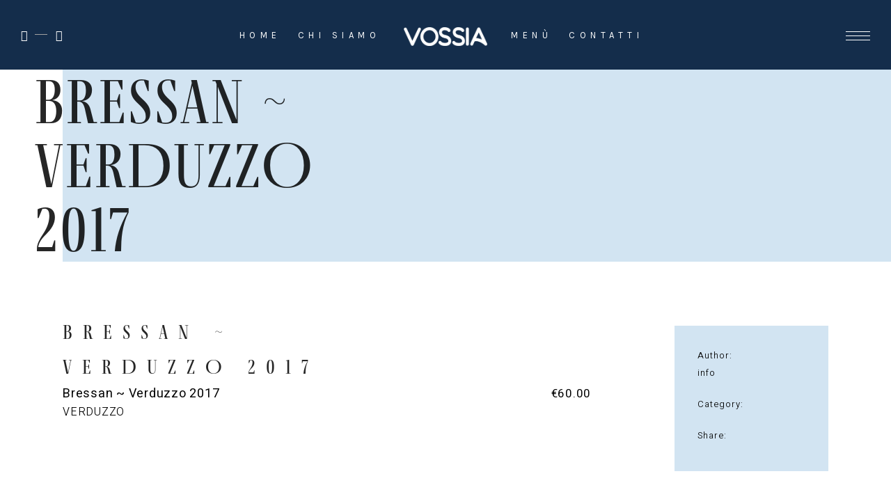

--- FILE ---
content_type: text/html; charset=UTF-8
request_url: https://www.vossiailmare.it/menu-item/bressan-verduzzo-2017-2/
body_size: 19878
content:
<!DOCTYPE html>
<html dir="ltr" lang="it-IT"
	prefix="og: https://ogp.me/ns#" >
<head>
				
			<meta property="og:url" content="https://www.vossiailmare.it/menu-item/bressan-verduzzo-2017-2/"/>
			<meta property="og:type" content="article"/>
			<meta property="og:title" content="Bressan ~ Verduzzo 2017"/>
			<meta property="og:description" content="Ristorante a Marina di Ragusa"/>
			<meta property="og:image" content=""/>
		
		
		<meta charset="UTF-8"/>
		<link rel="profile" href="http://gmpg.org/xfn/11"/>
		
				<meta name="viewport" content="width=device-width,initial-scale=1,user-scalable=yes">
		<title>Bressan ~ Verduzzo 2017 - Vossia il Mare</title>

		<!-- All in One SEO 4.3.8 - aioseo.com -->
		<meta name="description" content="VERDUZZO" />
		<meta name="robots" content="max-image-preview:large" />
		<link rel="canonical" href="https://www.vossiailmare.it/menu-item/bressan-verduzzo-2017-2/" />
		<meta name="generator" content="All in One SEO (AIOSEO) 4.3.8" />
		<meta property="og:locale" content="it_IT" />
		<meta property="og:site_name" content="Vossia il Mare - Ristorante a Marina di Ragusa" />
		<meta property="og:type" content="article" />
		<meta property="og:title" content="Bressan ~ Verduzzo 2017 - Vossia il Mare" />
		<meta property="og:description" content="VERDUZZO" />
		<meta property="og:url" content="https://www.vossiailmare.it/menu-item/bressan-verduzzo-2017-2/" />
		<meta property="article:published_time" content="2023-06-14T08:13:07+00:00" />
		<meta property="article:modified_time" content="2023-06-14T08:13:07+00:00" />
		<meta name="twitter:card" content="summary" />
		<meta name="twitter:title" content="Bressan ~ Verduzzo 2017 - Vossia il Mare" />
		<meta name="twitter:description" content="VERDUZZO" />
		<script type="application/ld+json" class="aioseo-schema">
			{"@context":"https:\/\/schema.org","@graph":[{"@type":"BreadcrumbList","@id":"https:\/\/www.vossiailmare.it\/menu-item\/bressan-verduzzo-2017-2\/#breadcrumblist","itemListElement":[{"@type":"ListItem","@id":"https:\/\/www.vossiailmare.it\/#listItem","position":1,"item":{"@type":"WebPage","@id":"https:\/\/www.vossiailmare.it\/","name":"Home","description":"Ristorante a Marina di Ragusa","url":"https:\/\/www.vossiailmare.it\/"},"nextItem":"https:\/\/www.vossiailmare.it\/menu-item\/bressan-verduzzo-2017-2\/#listItem"},{"@type":"ListItem","@id":"https:\/\/www.vossiailmare.it\/menu-item\/bressan-verduzzo-2017-2\/#listItem","position":2,"item":{"@type":"WebPage","@id":"https:\/\/www.vossiailmare.it\/menu-item\/bressan-verduzzo-2017-2\/","name":"Bressan ~ Verduzzo 2017","description":"VERDUZZO","url":"https:\/\/www.vossiailmare.it\/menu-item\/bressan-verduzzo-2017-2\/"},"previousItem":"https:\/\/www.vossiailmare.it\/#listItem"}]},{"@type":"Organization","@id":"https:\/\/www.vossiailmare.it\/#organization","name":"Vossia","url":"https:\/\/www.vossiailmare.it\/"},{"@type":"Person","@id":"https:\/\/www.vossiailmare.it\/author\/info\/#author","url":"https:\/\/www.vossiailmare.it\/author\/info\/","name":"info","image":{"@type":"ImageObject","@id":"https:\/\/www.vossiailmare.it\/menu-item\/bressan-verduzzo-2017-2\/#authorImage","url":"https:\/\/secure.gravatar.com\/avatar\/54ced478513153ea44938b847e89d76d?s=96&d=mm&r=g","width":96,"height":96,"caption":"info"}},{"@type":"WebPage","@id":"https:\/\/www.vossiailmare.it\/menu-item\/bressan-verduzzo-2017-2\/#webpage","url":"https:\/\/www.vossiailmare.it\/menu-item\/bressan-verduzzo-2017-2\/","name":"Bressan ~ Verduzzo 2017 - Vossia il Mare","description":"VERDUZZO","inLanguage":"it-IT","isPartOf":{"@id":"https:\/\/www.vossiailmare.it\/#website"},"breadcrumb":{"@id":"https:\/\/www.vossiailmare.it\/menu-item\/bressan-verduzzo-2017-2\/#breadcrumblist"},"author":{"@id":"https:\/\/www.vossiailmare.it\/author\/info\/#author"},"creator":{"@id":"https:\/\/www.vossiailmare.it\/author\/info\/#author"},"datePublished":"2023-06-14T08:13:07+02:00","dateModified":"2023-06-14T08:13:07+02:00"},{"@type":"WebSite","@id":"https:\/\/www.vossiailmare.it\/#website","url":"https:\/\/www.vossiailmare.it\/","name":"Vossia il Mare","description":"Ristorante a Marina di Ragusa","inLanguage":"it-IT","publisher":{"@id":"https:\/\/www.vossiailmare.it\/#organization"}}]}
		</script>
		<!-- All in One SEO -->

<link rel='dns-prefetch' href='//fonts.googleapis.com' />
<link rel="alternate" type="application/rss+xml" title="Vossia il Mare &raquo; Feed" href="https://www.vossiailmare.it/feed/" />
<link rel="alternate" type="application/rss+xml" title="Vossia il Mare &raquo; Feed dei commenti" href="https://www.vossiailmare.it/comments/feed/" />
		<!-- This site uses the Google Analytics by MonsterInsights plugin v8.15 - Using Analytics tracking - https://www.monsterinsights.com/ -->
		<!-- Note: MonsterInsights is not currently configured on this site. The site owner needs to authenticate with Google Analytics in the MonsterInsights settings panel. -->
					<!-- No UA code set -->
				<!-- / Google Analytics by MonsterInsights -->
		<script type="text/javascript">
/* <![CDATA[ */
window._wpemojiSettings = {"baseUrl":"https:\/\/s.w.org\/images\/core\/emoji\/15.0.3\/72x72\/","ext":".png","svgUrl":"https:\/\/s.w.org\/images\/core\/emoji\/15.0.3\/svg\/","svgExt":".svg","source":{"concatemoji":"https:\/\/www.vossiailmare.it\/wp-includes\/js\/wp-emoji-release.min.js?ver=6.5.7"}};
/*! This file is auto-generated */
!function(i,n){var o,s,e;function c(e){try{var t={supportTests:e,timestamp:(new Date).valueOf()};sessionStorage.setItem(o,JSON.stringify(t))}catch(e){}}function p(e,t,n){e.clearRect(0,0,e.canvas.width,e.canvas.height),e.fillText(t,0,0);var t=new Uint32Array(e.getImageData(0,0,e.canvas.width,e.canvas.height).data),r=(e.clearRect(0,0,e.canvas.width,e.canvas.height),e.fillText(n,0,0),new Uint32Array(e.getImageData(0,0,e.canvas.width,e.canvas.height).data));return t.every(function(e,t){return e===r[t]})}function u(e,t,n){switch(t){case"flag":return n(e,"\ud83c\udff3\ufe0f\u200d\u26a7\ufe0f","\ud83c\udff3\ufe0f\u200b\u26a7\ufe0f")?!1:!n(e,"\ud83c\uddfa\ud83c\uddf3","\ud83c\uddfa\u200b\ud83c\uddf3")&&!n(e,"\ud83c\udff4\udb40\udc67\udb40\udc62\udb40\udc65\udb40\udc6e\udb40\udc67\udb40\udc7f","\ud83c\udff4\u200b\udb40\udc67\u200b\udb40\udc62\u200b\udb40\udc65\u200b\udb40\udc6e\u200b\udb40\udc67\u200b\udb40\udc7f");case"emoji":return!n(e,"\ud83d\udc26\u200d\u2b1b","\ud83d\udc26\u200b\u2b1b")}return!1}function f(e,t,n){var r="undefined"!=typeof WorkerGlobalScope&&self instanceof WorkerGlobalScope?new OffscreenCanvas(300,150):i.createElement("canvas"),a=r.getContext("2d",{willReadFrequently:!0}),o=(a.textBaseline="top",a.font="600 32px Arial",{});return e.forEach(function(e){o[e]=t(a,e,n)}),o}function t(e){var t=i.createElement("script");t.src=e,t.defer=!0,i.head.appendChild(t)}"undefined"!=typeof Promise&&(o="wpEmojiSettingsSupports",s=["flag","emoji"],n.supports={everything:!0,everythingExceptFlag:!0},e=new Promise(function(e){i.addEventListener("DOMContentLoaded",e,{once:!0})}),new Promise(function(t){var n=function(){try{var e=JSON.parse(sessionStorage.getItem(o));if("object"==typeof e&&"number"==typeof e.timestamp&&(new Date).valueOf()<e.timestamp+604800&&"object"==typeof e.supportTests)return e.supportTests}catch(e){}return null}();if(!n){if("undefined"!=typeof Worker&&"undefined"!=typeof OffscreenCanvas&&"undefined"!=typeof URL&&URL.createObjectURL&&"undefined"!=typeof Blob)try{var e="postMessage("+f.toString()+"("+[JSON.stringify(s),u.toString(),p.toString()].join(",")+"));",r=new Blob([e],{type:"text/javascript"}),a=new Worker(URL.createObjectURL(r),{name:"wpTestEmojiSupports"});return void(a.onmessage=function(e){c(n=e.data),a.terminate(),t(n)})}catch(e){}c(n=f(s,u,p))}t(n)}).then(function(e){for(var t in e)n.supports[t]=e[t],n.supports.everything=n.supports.everything&&n.supports[t],"flag"!==t&&(n.supports.everythingExceptFlag=n.supports.everythingExceptFlag&&n.supports[t]);n.supports.everythingExceptFlag=n.supports.everythingExceptFlag&&!n.supports.flag,n.DOMReady=!1,n.readyCallback=function(){n.DOMReady=!0}}).then(function(){return e}).then(function(){var e;n.supports.everything||(n.readyCallback(),(e=n.source||{}).concatemoji?t(e.concatemoji):e.wpemoji&&e.twemoji&&(t(e.twemoji),t(e.wpemoji)))}))}((window,document),window._wpemojiSettings);
/* ]]> */
</script>
<style id='wp-emoji-styles-inline-css' type='text/css'>

	img.wp-smiley, img.emoji {
		display: inline !important;
		border: none !important;
		box-shadow: none !important;
		height: 1em !important;
		width: 1em !important;
		margin: 0 0.07em !important;
		vertical-align: -0.1em !important;
		background: none !important;
		padding: 0 !important;
	}
</style>
<link rel='stylesheet' id='wp-block-library-css' href='https://www.vossiailmare.it/wp-includes/css/dist/block-library/style.min.css?ver=6.5.7' type='text/css' media='all' />
<link rel='stylesheet' id='wc-blocks-vendors-style-css' href='https://www.vossiailmare.it/wp-content/plugins/woocommerce/packages/woocommerce-blocks/build/wc-blocks-vendors-style.css?ver=10.0.6' type='text/css' media='all' />
<link rel='stylesheet' id='wc-blocks-style-css' href='https://www.vossiailmare.it/wp-content/plugins/woocommerce/packages/woocommerce-blocks/build/wc-blocks-style.css?ver=10.0.6' type='text/css' media='all' />
<style id='classic-theme-styles-inline-css' type='text/css'>
/*! This file is auto-generated */
.wp-block-button__link{color:#fff;background-color:#32373c;border-radius:9999px;box-shadow:none;text-decoration:none;padding:calc(.667em + 2px) calc(1.333em + 2px);font-size:1.125em}.wp-block-file__button{background:#32373c;color:#fff;text-decoration:none}
</style>
<style id='global-styles-inline-css' type='text/css'>
body{--wp--preset--color--black: #000000;--wp--preset--color--cyan-bluish-gray: #abb8c3;--wp--preset--color--white: #ffffff;--wp--preset--color--pale-pink: #f78da7;--wp--preset--color--vivid-red: #cf2e2e;--wp--preset--color--luminous-vivid-orange: #ff6900;--wp--preset--color--luminous-vivid-amber: #fcb900;--wp--preset--color--light-green-cyan: #7bdcb5;--wp--preset--color--vivid-green-cyan: #00d084;--wp--preset--color--pale-cyan-blue: #8ed1fc;--wp--preset--color--vivid-cyan-blue: #0693e3;--wp--preset--color--vivid-purple: #9b51e0;--wp--preset--gradient--vivid-cyan-blue-to-vivid-purple: linear-gradient(135deg,rgba(6,147,227,1) 0%,rgb(155,81,224) 100%);--wp--preset--gradient--light-green-cyan-to-vivid-green-cyan: linear-gradient(135deg,rgb(122,220,180) 0%,rgb(0,208,130) 100%);--wp--preset--gradient--luminous-vivid-amber-to-luminous-vivid-orange: linear-gradient(135deg,rgba(252,185,0,1) 0%,rgba(255,105,0,1) 100%);--wp--preset--gradient--luminous-vivid-orange-to-vivid-red: linear-gradient(135deg,rgba(255,105,0,1) 0%,rgb(207,46,46) 100%);--wp--preset--gradient--very-light-gray-to-cyan-bluish-gray: linear-gradient(135deg,rgb(238,238,238) 0%,rgb(169,184,195) 100%);--wp--preset--gradient--cool-to-warm-spectrum: linear-gradient(135deg,rgb(74,234,220) 0%,rgb(151,120,209) 20%,rgb(207,42,186) 40%,rgb(238,44,130) 60%,rgb(251,105,98) 80%,rgb(254,248,76) 100%);--wp--preset--gradient--blush-light-purple: linear-gradient(135deg,rgb(255,206,236) 0%,rgb(152,150,240) 100%);--wp--preset--gradient--blush-bordeaux: linear-gradient(135deg,rgb(254,205,165) 0%,rgb(254,45,45) 50%,rgb(107,0,62) 100%);--wp--preset--gradient--luminous-dusk: linear-gradient(135deg,rgb(255,203,112) 0%,rgb(199,81,192) 50%,rgb(65,88,208) 100%);--wp--preset--gradient--pale-ocean: linear-gradient(135deg,rgb(255,245,203) 0%,rgb(182,227,212) 50%,rgb(51,167,181) 100%);--wp--preset--gradient--electric-grass: linear-gradient(135deg,rgb(202,248,128) 0%,rgb(113,206,126) 100%);--wp--preset--gradient--midnight: linear-gradient(135deg,rgb(2,3,129) 0%,rgb(40,116,252) 100%);--wp--preset--font-size--small: 13px;--wp--preset--font-size--medium: 20px;--wp--preset--font-size--large: 36px;--wp--preset--font-size--x-large: 42px;--wp--preset--spacing--20: 0.44rem;--wp--preset--spacing--30: 0.67rem;--wp--preset--spacing--40: 1rem;--wp--preset--spacing--50: 1.5rem;--wp--preset--spacing--60: 2.25rem;--wp--preset--spacing--70: 3.38rem;--wp--preset--spacing--80: 5.06rem;--wp--preset--shadow--natural: 6px 6px 9px rgba(0, 0, 0, 0.2);--wp--preset--shadow--deep: 12px 12px 50px rgba(0, 0, 0, 0.4);--wp--preset--shadow--sharp: 6px 6px 0px rgba(0, 0, 0, 0.2);--wp--preset--shadow--outlined: 6px 6px 0px -3px rgba(255, 255, 255, 1), 6px 6px rgba(0, 0, 0, 1);--wp--preset--shadow--crisp: 6px 6px 0px rgba(0, 0, 0, 1);}:where(.is-layout-flex){gap: 0.5em;}:where(.is-layout-grid){gap: 0.5em;}body .is-layout-flex{display: flex;}body .is-layout-flex{flex-wrap: wrap;align-items: center;}body .is-layout-flex > *{margin: 0;}body .is-layout-grid{display: grid;}body .is-layout-grid > *{margin: 0;}:where(.wp-block-columns.is-layout-flex){gap: 2em;}:where(.wp-block-columns.is-layout-grid){gap: 2em;}:where(.wp-block-post-template.is-layout-flex){gap: 1.25em;}:where(.wp-block-post-template.is-layout-grid){gap: 1.25em;}.has-black-color{color: var(--wp--preset--color--black) !important;}.has-cyan-bluish-gray-color{color: var(--wp--preset--color--cyan-bluish-gray) !important;}.has-white-color{color: var(--wp--preset--color--white) !important;}.has-pale-pink-color{color: var(--wp--preset--color--pale-pink) !important;}.has-vivid-red-color{color: var(--wp--preset--color--vivid-red) !important;}.has-luminous-vivid-orange-color{color: var(--wp--preset--color--luminous-vivid-orange) !important;}.has-luminous-vivid-amber-color{color: var(--wp--preset--color--luminous-vivid-amber) !important;}.has-light-green-cyan-color{color: var(--wp--preset--color--light-green-cyan) !important;}.has-vivid-green-cyan-color{color: var(--wp--preset--color--vivid-green-cyan) !important;}.has-pale-cyan-blue-color{color: var(--wp--preset--color--pale-cyan-blue) !important;}.has-vivid-cyan-blue-color{color: var(--wp--preset--color--vivid-cyan-blue) !important;}.has-vivid-purple-color{color: var(--wp--preset--color--vivid-purple) !important;}.has-black-background-color{background-color: var(--wp--preset--color--black) !important;}.has-cyan-bluish-gray-background-color{background-color: var(--wp--preset--color--cyan-bluish-gray) !important;}.has-white-background-color{background-color: var(--wp--preset--color--white) !important;}.has-pale-pink-background-color{background-color: var(--wp--preset--color--pale-pink) !important;}.has-vivid-red-background-color{background-color: var(--wp--preset--color--vivid-red) !important;}.has-luminous-vivid-orange-background-color{background-color: var(--wp--preset--color--luminous-vivid-orange) !important;}.has-luminous-vivid-amber-background-color{background-color: var(--wp--preset--color--luminous-vivid-amber) !important;}.has-light-green-cyan-background-color{background-color: var(--wp--preset--color--light-green-cyan) !important;}.has-vivid-green-cyan-background-color{background-color: var(--wp--preset--color--vivid-green-cyan) !important;}.has-pale-cyan-blue-background-color{background-color: var(--wp--preset--color--pale-cyan-blue) !important;}.has-vivid-cyan-blue-background-color{background-color: var(--wp--preset--color--vivid-cyan-blue) !important;}.has-vivid-purple-background-color{background-color: var(--wp--preset--color--vivid-purple) !important;}.has-black-border-color{border-color: var(--wp--preset--color--black) !important;}.has-cyan-bluish-gray-border-color{border-color: var(--wp--preset--color--cyan-bluish-gray) !important;}.has-white-border-color{border-color: var(--wp--preset--color--white) !important;}.has-pale-pink-border-color{border-color: var(--wp--preset--color--pale-pink) !important;}.has-vivid-red-border-color{border-color: var(--wp--preset--color--vivid-red) !important;}.has-luminous-vivid-orange-border-color{border-color: var(--wp--preset--color--luminous-vivid-orange) !important;}.has-luminous-vivid-amber-border-color{border-color: var(--wp--preset--color--luminous-vivid-amber) !important;}.has-light-green-cyan-border-color{border-color: var(--wp--preset--color--light-green-cyan) !important;}.has-vivid-green-cyan-border-color{border-color: var(--wp--preset--color--vivid-green-cyan) !important;}.has-pale-cyan-blue-border-color{border-color: var(--wp--preset--color--pale-cyan-blue) !important;}.has-vivid-cyan-blue-border-color{border-color: var(--wp--preset--color--vivid-cyan-blue) !important;}.has-vivid-purple-border-color{border-color: var(--wp--preset--color--vivid-purple) !important;}.has-vivid-cyan-blue-to-vivid-purple-gradient-background{background: var(--wp--preset--gradient--vivid-cyan-blue-to-vivid-purple) !important;}.has-light-green-cyan-to-vivid-green-cyan-gradient-background{background: var(--wp--preset--gradient--light-green-cyan-to-vivid-green-cyan) !important;}.has-luminous-vivid-amber-to-luminous-vivid-orange-gradient-background{background: var(--wp--preset--gradient--luminous-vivid-amber-to-luminous-vivid-orange) !important;}.has-luminous-vivid-orange-to-vivid-red-gradient-background{background: var(--wp--preset--gradient--luminous-vivid-orange-to-vivid-red) !important;}.has-very-light-gray-to-cyan-bluish-gray-gradient-background{background: var(--wp--preset--gradient--very-light-gray-to-cyan-bluish-gray) !important;}.has-cool-to-warm-spectrum-gradient-background{background: var(--wp--preset--gradient--cool-to-warm-spectrum) !important;}.has-blush-light-purple-gradient-background{background: var(--wp--preset--gradient--blush-light-purple) !important;}.has-blush-bordeaux-gradient-background{background: var(--wp--preset--gradient--blush-bordeaux) !important;}.has-luminous-dusk-gradient-background{background: var(--wp--preset--gradient--luminous-dusk) !important;}.has-pale-ocean-gradient-background{background: var(--wp--preset--gradient--pale-ocean) !important;}.has-electric-grass-gradient-background{background: var(--wp--preset--gradient--electric-grass) !important;}.has-midnight-gradient-background{background: var(--wp--preset--gradient--midnight) !important;}.has-small-font-size{font-size: var(--wp--preset--font-size--small) !important;}.has-medium-font-size{font-size: var(--wp--preset--font-size--medium) !important;}.has-large-font-size{font-size: var(--wp--preset--font-size--large) !important;}.has-x-large-font-size{font-size: var(--wp--preset--font-size--x-large) !important;}
.wp-block-navigation a:where(:not(.wp-element-button)){color: inherit;}
:where(.wp-block-post-template.is-layout-flex){gap: 1.25em;}:where(.wp-block-post-template.is-layout-grid){gap: 1.25em;}
:where(.wp-block-columns.is-layout-flex){gap: 2em;}:where(.wp-block-columns.is-layout-grid){gap: 2em;}
.wp-block-pullquote{font-size: 1.5em;line-height: 1.6;}
</style>
<link rel='stylesheet' id='attika-core-dashboard-style-css' href='https://www.vossiailmare.it/wp-content/plugins/attika-core/core-dashboard/assets/css/core-dashboard.min.css?ver=6.5.7' type='text/css' media='all' />
<link rel='stylesheet' id='attika-mikado-modules-css' href='https://www.vossiailmare.it/wp-content/themes/attika/assets/css/modules.min.css?ver=6.5.7' type='text/css' media='all' />
<link rel='stylesheet' id='attika-restaurant-style-css' href='https://www.vossiailmare.it/wp-content/plugins/attika-restaurant/assets/css/restaurant.min.css?ver=6.5.7' type='text/css' media='all' />
<link rel='stylesheet' id='attika-mikado-modules-responsive-css' href='https://www.vossiailmare.it/wp-content/themes/attika/assets/css/modules-responsive.min.css?ver=6.5.7' type='text/css' media='all' />
<link rel='stylesheet' id='attika-restaurant-responsive-style-css' href='https://www.vossiailmare.it/wp-content/plugins/attika-restaurant/assets/css/restaurant-responsive.min.css?ver=6.5.7' type='text/css' media='all' />
<link rel='stylesheet' id='contact-form-7-css' href='https://www.vossiailmare.it/wp-content/plugins/contact-form-7/includes/css/styles.css?ver=5.7.7' type='text/css' media='all' />
<link rel='stylesheet' id='flexy-breadcrumb-css' href='https://www.vossiailmare.it/wp-content/plugins/flexy-breadcrumb/public/css/flexy-breadcrumb-public.css?ver=1.2.1' type='text/css' media='all' />
<link rel='stylesheet' id='flexy-breadcrumb-font-awesome-css' href='https://www.vossiailmare.it/wp-content/plugins/flexy-breadcrumb/public/css/font-awesome.min.css?ver=4.7.0' type='text/css' media='all' />
<link rel='stylesheet' id='rs-plugin-settings-css' href='https://www.vossiailmare.it/wp-content/plugins/revslider/public/assets/css/rs6.css?ver=6.4.11' type='text/css' media='all' />
<style id='rs-plugin-settings-inline-css' type='text/css'>
#rs-demo-id {}
</style>
<style id='woocommerce-inline-inline-css' type='text/css'>
.woocommerce form .form-row .required { visibility: visible; }
</style>
<link rel='stylesheet' id='attika-mikado-default-style-css' href='https://www.vossiailmare.it/wp-content/themes/attika/style.css?ver=6.5.7' type='text/css' media='all' />
<link rel='stylesheet' id='attika-mikado-child-style-css' href='https://www.vossiailmare.it/wp-content/themes/attika-child/style.css?ver=6.5.7' type='text/css' media='all' />
<link rel='stylesheet' id='attika-mikado-dripicons-css' href='https://www.vossiailmare.it/wp-content/themes/attika/framework/lib/icons-pack/dripicons/dripicons.css?ver=6.5.7' type='text/css' media='all' />
<link rel='stylesheet' id='attika-mikado-font_elegant-css' href='https://www.vossiailmare.it/wp-content/themes/attika/framework/lib/icons-pack/elegant-icons/style.min.css?ver=6.5.7' type='text/css' media='all' />
<link rel='stylesheet' id='attika-mikado-font_awesome-css' href='https://www.vossiailmare.it/wp-content/themes/attika/framework/lib/icons-pack/font-awesome/css/fontawesome-all.min.css?ver=6.5.7' type='text/css' media='all' />
<link rel='stylesheet' id='attika-mikado-ion_icons-css' href='https://www.vossiailmare.it/wp-content/themes/attika/framework/lib/icons-pack/ion-icons/css/ionicons.min.css?ver=6.5.7' type='text/css' media='all' />
<link rel='stylesheet' id='attika-mikado-linea_icons-css' href='https://www.vossiailmare.it/wp-content/themes/attika/framework/lib/icons-pack/linea-icons/style.css?ver=6.5.7' type='text/css' media='all' />
<link rel='stylesheet' id='attika-mikado-linear_icons-css' href='https://www.vossiailmare.it/wp-content/themes/attika/framework/lib/icons-pack/linear-icons/style.css?ver=6.5.7' type='text/css' media='all' />
<link rel='stylesheet' id='attika-mikado-simple_line_icons-css' href='https://www.vossiailmare.it/wp-content/themes/attika/framework/lib/icons-pack/simple-line-icons/simple-line-icons.css?ver=6.5.7' type='text/css' media='all' />
<link rel='stylesheet' id='mediaelement-css' href='https://www.vossiailmare.it/wp-includes/js/mediaelement/mediaelementplayer-legacy.min.css?ver=4.2.17' type='text/css' media='all' />
<link rel='stylesheet' id='wp-mediaelement-css' href='https://www.vossiailmare.it/wp-includes/js/mediaelement/wp-mediaelement.min.css?ver=6.5.7' type='text/css' media='all' />
<link rel='stylesheet' id='attika-mikado-woo-css' href='https://www.vossiailmare.it/wp-content/themes/attika/assets/css/woocommerce.min.css?ver=6.5.7' type='text/css' media='all' />
<link rel='stylesheet' id='attika-mikado-woo-responsive-css' href='https://www.vossiailmare.it/wp-content/themes/attika/assets/css/woocommerce-responsive.min.css?ver=6.5.7' type='text/css' media='all' />
<link rel='stylesheet' id='attika-mikado-style-dynamic-css' href='https://www.vossiailmare.it/wp-content/themes/attika/assets/css/style_dynamic.css?ver=1661252300' type='text/css' media='all' />
<link rel='stylesheet' id='attika-mikado-style-dynamic-responsive-css' href='https://www.vossiailmare.it/wp-content/themes/attika/assets/css/style_dynamic_responsive.css?ver=1661252300' type='text/css' media='all' />
<link rel='stylesheet' id='attika-mikado-google-fonts-css' href='https://fonts.googleapis.com/css?family=Playfair+Display%3A300%2C400%2C400i%2C700%7CHeebo%3A300%2C400%2C400i%2C700%7CKarla%3A300%2C400%2C400i%2C700&#038;subset=latin-ext&#038;ver=1.0.0' type='text/css' media='all' />
<script type="text/javascript" src="https://www.vossiailmare.it/wp-includes/js/jquery/jquery.min.js?ver=3.7.1" id="jquery-core-js"></script>
<script type="text/javascript" src="https://www.vossiailmare.it/wp-includes/js/jquery/jquery-migrate.min.js?ver=3.4.1" id="jquery-migrate-js"></script>
<script type="text/javascript" src="https://www.vossiailmare.it/wp-content/plugins/revslider/public/assets/js/rbtools.min.js?ver=6.4.8" id="tp-tools-js"></script>
<script type="text/javascript" src="https://www.vossiailmare.it/wp-content/plugins/revslider/public/assets/js/rs6.min.js?ver=6.4.11" id="revmin-js"></script>
<script type="text/javascript" src="https://www.vossiailmare.it/wp-content/plugins/woocommerce/assets/js/jquery-blockui/jquery.blockUI.min.js?ver=2.7.0-wc.7.7.2" id="jquery-blockui-js"></script>
<script type="text/javascript" id="wc-add-to-cart-js-extra">
/* <![CDATA[ */
var wc_add_to_cart_params = {"ajax_url":"\/wp-admin\/admin-ajax.php","wc_ajax_url":"\/?wc-ajax=%%endpoint%%","i18n_view_cart":"Visualizza carrello","cart_url":"https:\/\/www.vossiailmare.it\/cart\/","is_cart":"","cart_redirect_after_add":"no"};
/* ]]> */
</script>
<script type="text/javascript" src="https://www.vossiailmare.it/wp-content/plugins/woocommerce/assets/js/frontend/add-to-cart.min.js?ver=7.7.2" id="wc-add-to-cart-js"></script>
<script type="text/javascript" src="https://www.vossiailmare.it/wp-content/plugins/js_composer/assets/js/vendors/woocommerce-add-to-cart.js?ver=6.6.0" id="vc_woocommerce-add-to-cart-js-js"></script>
<link rel="https://api.w.org/" href="https://www.vossiailmare.it/wp-json/" /><link rel="alternate" type="application/json" href="https://www.vossiailmare.it/wp-json/wp/v2/fdm-menu-item/5844" /><link rel="EditURI" type="application/rsd+xml" title="RSD" href="https://www.vossiailmare.it/xmlrpc.php?rsd" />
<meta name="generator" content="WordPress 6.5.7" />
<meta name="generator" content="WooCommerce 7.7.2" />
<link rel='shortlink' href='https://www.vossiailmare.it/?p=5844' />
<link rel="alternate" type="application/json+oembed" href="https://www.vossiailmare.it/wp-json/oembed/1.0/embed?url=https%3A%2F%2Fwww.vossiailmare.it%2Fmenu-item%2Fbressan-verduzzo-2017-2%2F" />
<link rel="alternate" type="text/xml+oembed" href="https://www.vossiailmare.it/wp-json/oembed/1.0/embed?url=https%3A%2F%2Fwww.vossiailmare.it%2Fmenu-item%2Fbressan-verduzzo-2017-2%2F&#038;format=xml" />

            <style type="text/css">              
                
                /* Background color */
                .fbc-page .fbc-wrap .fbc-items {
                    background-color: ;
                }
                /* Items font size */
                .fbc-page .fbc-wrap .fbc-items li {
                    font-size: 15px;
                }
                
                /* Items' link color */
                .fbc-page .fbc-wrap .fbc-items li a {
                    color: #888888;                    
                }
                
                /* Seprator color */
                .fbc-page .fbc-wrap .fbc-items li .fbc-separator {
                    color: #dddddd;
                }
                
                /* Active item & end-text color */
                .fbc-page .fbc-wrap .fbc-items li.active span,
                .fbc-page .fbc-wrap .fbc-items li .fbc-end-text {
                    color: #888888;
                    font-size: 15px;
                }
            </style>

            	    	<script type="text/javascript">
	    	    var ajaxurl = 'https://www.vossiailmare.it/wp-admin/admin-ajax.php';
	    	</script>
		
<link rel='stylesheet' id='5085-css'  href='https://www.vossiailmare.it/wp-content/uploads/winp-css-js/5085.css?ver=1701369437' type='text/css' media='all' />

<link rel='stylesheet' id='3356-css'  href='https://www.vossiailmare.it/wp-content/uploads/winp-css-js/3356.css?ver=1701105152' type='text/css' media='all' />
<link rel="stylesheet" href="https://use.typekit.net/oxs8dzb.css">	<noscript><style>.woocommerce-product-gallery{ opacity: 1 !important; }</style></noscript>
	<meta name="generator" content="Powered by WPBakery Page Builder - drag and drop page builder for WordPress."/>
<meta name="generator" content="Powered by Slider Revolution 6.4.11 - responsive, Mobile-Friendly Slider Plugin for WordPress with comfortable drag and drop interface." />
<link rel="icon" href="https://www.vossiailmare.it/wp-content/uploads/2023/02/cropped-FAVICON_FAVICON-v-32x32.png" sizes="32x32" />
<link rel="icon" href="https://www.vossiailmare.it/wp-content/uploads/2023/02/cropped-FAVICON_FAVICON-v-192x192.png" sizes="192x192" />
<link rel="apple-touch-icon" href="https://www.vossiailmare.it/wp-content/uploads/2023/02/cropped-FAVICON_FAVICON-v-180x180.png" />
<meta name="msapplication-TileImage" content="https://www.vossiailmare.it/wp-content/uploads/2023/02/cropped-FAVICON_FAVICON-v-270x270.png" />
<script type="text/javascript">function setREVStartSize(e){
			//window.requestAnimationFrame(function() {				 
				window.RSIW = window.RSIW===undefined ? window.innerWidth : window.RSIW;	
				window.RSIH = window.RSIH===undefined ? window.innerHeight : window.RSIH;	
				try {								
					var pw = document.getElementById(e.c).parentNode.offsetWidth,
						newh;
					pw = pw===0 || isNaN(pw) ? window.RSIW : pw;
					e.tabw = e.tabw===undefined ? 0 : parseInt(e.tabw);
					e.thumbw = e.thumbw===undefined ? 0 : parseInt(e.thumbw);
					e.tabh = e.tabh===undefined ? 0 : parseInt(e.tabh);
					e.thumbh = e.thumbh===undefined ? 0 : parseInt(e.thumbh);
					e.tabhide = e.tabhide===undefined ? 0 : parseInt(e.tabhide);
					e.thumbhide = e.thumbhide===undefined ? 0 : parseInt(e.thumbhide);
					e.mh = e.mh===undefined || e.mh=="" || e.mh==="auto" ? 0 : parseInt(e.mh,0);		
					if(e.layout==="fullscreen" || e.l==="fullscreen") 						
						newh = Math.max(e.mh,window.RSIH);					
					else{					
						e.gw = Array.isArray(e.gw) ? e.gw : [e.gw];
						for (var i in e.rl) if (e.gw[i]===undefined || e.gw[i]===0) e.gw[i] = e.gw[i-1];					
						e.gh = e.el===undefined || e.el==="" || (Array.isArray(e.el) && e.el.length==0)? e.gh : e.el;
						e.gh = Array.isArray(e.gh) ? e.gh : [e.gh];
						for (var i in e.rl) if (e.gh[i]===undefined || e.gh[i]===0) e.gh[i] = e.gh[i-1];
											
						var nl = new Array(e.rl.length),
							ix = 0,						
							sl;					
						e.tabw = e.tabhide>=pw ? 0 : e.tabw;
						e.thumbw = e.thumbhide>=pw ? 0 : e.thumbw;
						e.tabh = e.tabhide>=pw ? 0 : e.tabh;
						e.thumbh = e.thumbhide>=pw ? 0 : e.thumbh;					
						for (var i in e.rl) nl[i] = e.rl[i]<window.RSIW ? 0 : e.rl[i];
						sl = nl[0];									
						for (var i in nl) if (sl>nl[i] && nl[i]>0) { sl = nl[i]; ix=i;}															
						var m = pw>(e.gw[ix]+e.tabw+e.thumbw) ? 1 : (pw-(e.tabw+e.thumbw)) / (e.gw[ix]);					
						newh =  (e.gh[ix] * m) + (e.tabh + e.thumbh);
					}				
					if(window.rs_init_css===undefined) window.rs_init_css = document.head.appendChild(document.createElement("style"));					
					document.getElementById(e.c).height = newh+"px";
					window.rs_init_css.innerHTML += "#"+e.c+"_wrapper { height: "+newh+"px }";				
				} catch(e){
					console.log("Failure at Presize of Slider:" + e)
				}					   
			//});
		  };</script>
<noscript><style> .wpb_animate_when_almost_visible { opacity: 1; }</style></noscript><style id="wpforms-css-vars-root">
				:root {
					--wpforms-field-border-radius: 3px;
--wpforms-field-background-color: #ffffff;
--wpforms-field-border-color: rgba( 0, 0, 0, 0.25 );
--wpforms-field-text-color: rgba( 0, 0, 0, 0.7 );
--wpforms-label-color: rgba( 0, 0, 0, 0.85 );
--wpforms-label-sublabel-color: rgba( 0, 0, 0, 0.55 );
--wpforms-label-error-color: #d63637;
--wpforms-button-border-radius: 3px;
--wpforms-button-background-color: #066aab;
--wpforms-button-text-color: #ffffff;
--wpforms-field-size-input-height: 43px;
--wpforms-field-size-input-spacing: 15px;
--wpforms-field-size-font-size: 16px;
--wpforms-field-size-line-height: 19px;
--wpforms-field-size-padding-h: 14px;
--wpforms-field-size-checkbox-size: 16px;
--wpforms-field-size-sublabel-spacing: 5px;
--wpforms-field-size-icon-size: 1;
--wpforms-label-size-font-size: 16px;
--wpforms-label-size-line-height: 19px;
--wpforms-label-size-sublabel-font-size: 14px;
--wpforms-label-size-sublabel-line-height: 17px;
--wpforms-button-size-font-size: 17px;
--wpforms-button-size-height: 41px;
--wpforms-button-size-padding-h: 15px;
--wpforms-button-size-margin-top: 10px;

				}
			</style></head>
<body class="fdm-menu-item-template-default single single-fdm-menu-item postid-5844 theme-attika attika-core-1.3 mkdf-restaurant-1.0.2 woocommerce-no-js attika child-child-ver-1.0.1 attika-ver-1.5 mkdf-grid-1200 mkdf-empty-google-api mkdf-wide-dropdown-menu-content-in-grid mkdf-sticky-header-on-scroll-up mkdf-dropdown-animate-height mkdf-header-divided mkdf-menu-area-shadow-disable mkdf-menu-area-in-grid-shadow-disable mkdf-menu-area-border-disable mkdf-menu-area-in-grid-border-disable mkdf-logo-area-border-disable mkdf-logo-area-in-grid-border-disable mkdf-header-vertical-shadow-disable mkdf-header-vertical-border-disable mkdf-side-menu-slide-from-right mkdf-woocommerce-columns-2 mkdf-woo-huge-space mkdf-woo-pl-info-below-image mkdf-woo-single-thumb-below-image mkdf-woo-single-has-pretty-photo mkdf-default-mobile-header mkdf-sticky-up-mobile-header wpb-js-composer js-comp-ver-6.6.0 vc_responsive" itemscope itemtype="http://schema.org/WebPage">
	<section class="mkdf-side-menu">
	<a class="mkdf-close-side-menu mkdf-close-side-menu-predefined" href="#">
		<span aria-hidden="true" class="mkdf-icon-linear-icons lnr lnr-cross "></span>	</a>
	<div id="media_image-3" class="widget mkdf-sidearea widget_media_image"><a href="https://attika.qodeinteractive.com"><img width="556" height="123" src="https://www.vossiailmare.it/wp-content/uploads/2022/07/Materiale-Vossia-WEB_LOGO-VOSSIA-1.png" class="image wp-image-3804  attachment-full size-full" alt="" style="max-width: 100%; height: auto;" decoding="async" fetchpriority="high" srcset="https://www.vossiailmare.it/wp-content/uploads/2022/07/Materiale-Vossia-WEB_LOGO-VOSSIA-1.png 556w, https://www.vossiailmare.it/wp-content/uploads/2022/07/Materiale-Vossia-WEB_LOGO-VOSSIA-1-300x66.png 300w" sizes="(max-width: 556px) 100vw, 556px" /></a></div><div id="text-5" class="widget mkdf-sidearea widget_text"><div class="mkdf-widget-title-holder"><h5 class="mkdf-widget-title">Info contatti</h5></div>			<div class="textwidget"><p><a href="tel:+39 0932 734101">+39 0932 734101</a><br />
<a href="mailto:salutamu@vossiailmare.it">salutamu@vossiailmare.it</a></p>
</div>
		</div><div id="text-6" class="widget mkdf-sidearea widget_text"><div class="mkdf-widget-title-holder"><h5 class="mkdf-widget-title">Manda un messaggio</h5></div>			<div class="textwidget"><div class="contatti-rapidi">
<p style="color: #111111; font-size: 13px; line-height: 25px;">
<div class="wpcf7 no-js" id="wpcf7-f5-o1" lang="en-US" dir="ltr">
<div class="screen-reader-response"><p role="status" aria-live="polite" aria-atomic="true"></p> <ul></ul></div>
<form action="/menu-item/bressan-verduzzo-2017-2/#wpcf7-f5-o1" method="post" class="wpcf7-form init" aria-label="Contact form" novalidate="novalidate" data-status="init">
<div style="display: none;">
<input type="hidden" name="_wpcf7" value="5" />
<input type="hidden" name="_wpcf7_version" value="5.7.7" />
<input type="hidden" name="_wpcf7_locale" value="en_US" />
<input type="hidden" name="_wpcf7_unit_tag" value="wpcf7-f5-o1" />
<input type="hidden" name="_wpcf7_container_post" value="0" />
<input type="hidden" name="_wpcf7_posted_data_hash" value="" />
</div>
<div class="modulo-contatto">
	<div class="nome-email-tel">
		<p><label> Nome<br />
<span class="wpcf7-form-control-wrap" data-name="your-name"><input size="40" class="wpcf7-form-control wpcf7-text wpcf7-validates-as-required" aria-required="true" aria-invalid="false" value="" type="text" name="your-name" /></span> </label>
		</p>
		<p><label> Email<br />
<span class="wpcf7-form-control-wrap" data-name="your-email"><input size="40" class="wpcf7-form-control wpcf7-text wpcf7-email wpcf7-validates-as-required wpcf7-validates-as-email" aria-required="true" aria-invalid="false" value="" type="email" name="your-email" /></span> </label>
		</p>
		<p><label> Telefono<br />
<span class="wpcf7-form-control-wrap" data-name="your-tel"><input size="40" class="wpcf7-form-control wpcf7-text wpcf7-validates-as-required" aria-required="true" aria-invalid="false" value="" type="text" name="your-tel" /></span> </label>
		</p>
	</div>
	<div class="messaggio">
		<p><label> Messaggio<br />
<span class="wpcf7-form-control-wrap" data-name="your-message"><textarea cols="40" rows="10" class="wpcf7-form-control wpcf7-textarea" aria-invalid="false" name="your-message"></textarea></span> </label>
		</p>
	</div>
</div>
<div class="invia-informa">
	<div class="row wrapOptin informativa">
		<p>Dopo aver attentamente letto e compreso <a href="#" target="_blank" rel="noopener">l'informativa sulla privacy</a>,
		</p>
		<p>relativamente al punto 1A: <span class="wpcf7-form-control-wrap" data-name="acceptance-38"><span class="wpcf7-form-control wpcf7-acceptance"><span class="wpcf7-list-item"><label><input type="checkbox" name="acceptance-38" value="1" aria-invalid="false" /><span class="wpcf7-list-item-label">presto il consenso</span></label></span></span></span>
		</p>
		<p>relativamente al punto 1B: <span class="wpcf7-form-control-wrap" data-name="radio-489"><span class="wpcf7-form-control wpcf7-radio"><span class="wpcf7-list-item first"><input type="radio" name="radio-489" value="Presto il consenso" /><span class="wpcf7-list-item-label">Presto il consenso</span></span><span class="wpcf7-list-item last"><input type="radio" name="radio-489" value="Nego il consenso" /><span class="wpcf7-list-item-label">Nego il consenso</span></span></span></span>
		</p>
	</div>
	<div class="invia">
		<p><input class="wpcf7-form-control has-spinner wpcf7-submit" type="submit" value="Invia Messaggio" />
		</p>
	</div>
</div><div class="wpcf7-response-output" aria-hidden="true"></div>
</form>
</div>
</p>
</div>
</div>
		</div><div class="widget mkdf-social-icons-group-widget text-align-left"><div class="mkdf-widget-title-holder"><h5 class="mkdf-widget-title">Seguici</h5></div>                                    <a class="mkdf-social-icon-widget-holder mkdf-icon-has-hover"  style="margin: 0px 0px 15px;"                       href="https://www.facebook.com/vossia.ilmare/" target="_self">
                        <span class="mkdf-social-icon-widget social_facebook"></span>                    </a>
                                                    <a class="mkdf-social-icon-widget-holder mkdf-icon-has-hover"  style="margin: 0px 0px 15px;"                       href="https://www.instagram.com/vossia_ilmare/" target="_self">
                        <span class="mkdf-social-icon-widget social_instagram"></span>                    </a>
                                                                                </div></section>
    <div class="mkdf-wrapper">
        <div class="mkdf-wrapper-inner">
            
<header class="mkdf-page-header">
		
    	        
    <div class="mkdf-menu-area">
	    	    
        	            
        <div class="mkdf-vertical-align-containers">
            <div class="mkdf-position-left"><!--
             --><div class="mkdf-divided-left-widget-area">
                    <div class="mkdf-divided-left-widget-area-inner">
	                    <div class="mkdf-position-left-inner-wrap">
                            <div class="widget mkdf-social-icons-group-widget text-align-left">                                    <a class="mkdf-social-icon-widget-holder mkdf-icon-has-hover" data-hover-color="#a1a1a1" style="color: #111111;;font-size: 16px"                       href="https://www.facebook.com/vossia.ilmare/" target="_blank">
                        <span class="mkdf-social-icon-widget icon-social-facebook"></span>                    </a>
                                                    <a class="mkdf-social-icon-widget-holder mkdf-icon-has-hover" data-hover-color="#a1a1a1" style="color: #111111;;font-size: 16px"                       href="https://www.instagram.com/vossia_ilmare/" target="_blank">
                        <span class="mkdf-social-icon-widget icon-social-instagram"></span>                    </a>
                                                                                </div>	                    </div>
	                </div>
	            </div>
	            <div class="mkdf-position-left-inner">
                    
	<nav class="mkdf-main-menu mkdf-drop-down mkdf-divided-left-part mkdf-default-nav">
	    <ul id="menu-menu-def-sinistra" class="clearfix"><li id="nav-menu-item-4136" class="menu-item menu-item-type-post_type menu-item-object-page menu-item-home  narrow"><a href="https://www.vossiailmare.it/" class=""><span class="item_outer"><span class="item_text">Home</span></span></a></li>
<li id="nav-menu-item-4181" class="menu-item menu-item-type-post_type menu-item-object-page  narrow"><a href="https://www.vossiailmare.it/chi-siamo/" class=""><span class="item_outer"><span class="item_text">Chi Siamo</span></span></a></li>
</ul>	</nav>

                </div>
            </div>
            <div class="mkdf-position-center"><!--
             --><div class="mkdf-position-center-inner">
                    
	
	<div class="mkdf-logo-wrapper">
		<a itemprop="url" href="https://www.vossiailmare.it/" style="height: 61px;">
			<img itemprop="image" class="mkdf-normal-logo" src="http://www.vossiailmare.it/wp-content/uploads/2022/07/Materiale-Vossia-WEB_LOGO-VOSSIA-1.png" width="556" height="123"  alt="logo"/>
			<img itemprop="image" class="mkdf-dark-logo" src="http://www.vossiailmare.it/wp-content/uploads/2022/07/Materiale-Vossia-WEB_LOGO-VOSSIA-nero.png" width="556" height="123"  alt="dark logo"/>			<img itemprop="image" class="mkdf-light-logo" src="http://www.vossiailmare.it/wp-content/uploads/2022/07/Materiale-Vossia-WEB_LOGO-VOSSIA-1.png" width="556" height="123"  alt="light logo"/>		</a>
	</div>

                </div>
            </div>
            <div class="mkdf-position-right"><!--
             --><div class="mkdf-position-right-inner">
                    
<nav class="mkdf-main-menu mkdf-drop-down mkdf-divided-right-part mkdf-default-nav">
    <ul id="menu-menu-def-destra" class="clearfix"><li id="nav-menu-item-3820" class="menu-item menu-item-type-custom menu-item-object-custom menu-item-has-children  has_sub narrow"><a href="#" class=""><span class="item_outer"><span class="item_text">Menù</span><i class="mkdf-menu-arrow fa fa-angle-down"></i></span></a>
<div class="second"><div class="inner"><ul>
	<li id="nav-menu-item-7446" class="menu-item menu-item-type-custom menu-item-object-custom "><a target="_blank" href="https://www.vossiailmare.it/wp-content/uploads/2025/07/68x35-MENU-BACHECA-1.pdf" class=""><span class="item_outer"><span class="item_text">Cucina</span></span></a></li>
	<li id="nav-menu-item-5014" class="menu-item menu-item-type-post_type menu-item-object-page "><a href="https://www.vossiailmare.it/carta-vini/" class=""><span class="item_outer"><span class="item_text">Carta Vini</span></span></a></li>
</ul></div></div>
</li>
<li id="nav-menu-item-3430" class="menu-item menu-item-type-post_type menu-item-object-page  narrow"><a href="https://www.vossiailmare.it/contatti/" class=""><span class="item_outer"><span class="item_text">Contatti</span></span></a></li>
</ul></nav>

                </div>
	            <div class="mkdf-divided-right-widget-area">
		            <div class="mkdf-divided-right-widget-area-inner">
			            <div class="mkdf-position-right-inner-wrap">
				            
            <a class="mkdf-side-menu-button-opener mkdf-icon-has-hover mkdf-side-menu-button-opener-predefined"  href="javascript:void(0)" >
                                <span class="mkdf-side-menu-icon">
				<span class="mkdf-hm-lines"><span class="mkdf-hm-line mkdf-line-1"></span><span class="mkdf-hm-line mkdf-line-2"></span><span class="mkdf-hm-line mkdf-line-3"></span></span>            </span>
            </a>
        			            </div>
		            </div>
	            </div>
            </div>
        </div>
	            
            </div>
	
    	
	
    <div class="mkdf-sticky-header">

                <div class="mkdf-sticky-holder">
                            <div class="mkdf-vertical-align-containers">
                    <div class="mkdf-position-left"><!--
                     --><div class="mkdf-position-left-inner">
                            
    <nav class="mkdf-main-menu mkdf-drop-down mkdf-divided-left-part mkdf-sticky-nav">
        <ul id="menu-menu-def-sinistra-1" class="clearfix"><li id="sticky-nav-menu-item-4136" class="menu-item menu-item-type-post_type menu-item-object-page menu-item-home  narrow"><a href="https://www.vossiailmare.it/" class=""><span class="item_outer"><span class="item_text">Home</span><span class="plus"></span></span></a></li>
<li id="sticky-nav-menu-item-4181" class="menu-item menu-item-type-post_type menu-item-object-page  narrow"><a href="https://www.vossiailmare.it/chi-siamo/" class=""><span class="item_outer"><span class="item_text">Chi Siamo</span><span class="plus"></span></span></a></li>
</ul>    </nav>

                        </div>
                    </div>
                    <div class="mkdf-position-center"><!--
                     --><div class="mkdf-position-center-inner">
                            
	
	<div class="mkdf-logo-wrapper">
		<a itemprop="url" href="https://www.vossiailmare.it/" style="height: 61px;">
			<img itemprop="image" class="mkdf-normal-logo" src="http://www.vossiailmare.it/wp-content/uploads/2022/07/Materiale-Vossia-WEB_LOGO-VOSSIA-1.png" width="556" height="123"  alt="logo"/>
			<img itemprop="image" class="mkdf-dark-logo" src="http://www.vossiailmare.it/wp-content/uploads/2022/07/Materiale-Vossia-WEB_LOGO-VOSSIA-nero.png" width="556" height="123"  alt="dark logo"/>			<img itemprop="image" class="mkdf-light-logo" src="http://www.vossiailmare.it/wp-content/uploads/2022/07/Materiale-Vossia-WEB_LOGO-VOSSIA-1.png" width="556" height="123"  alt="light logo"/>		</a>
	</div>

                        </div>
                    </div>
                    <div class="mkdf-position-right"><!--
                     --><div class="mkdf-position-right-inner">
                            
    <nav class="mkdf-main-menu mkdf-drop-down mkdf-divided-right-part mkdf-sticky-nav">
        <ul id="menu-menu-def-destra-1" class="clearfix"><li id="sticky-nav-menu-item-3820" class="menu-item menu-item-type-custom menu-item-object-custom menu-item-has-children  has_sub narrow"><a href="#" class=""><span class="item_outer"><span class="item_text">Menù</span><span class="plus"></span><i class="mkdf-menu-arrow fa fa-angle-down"></i></span></a>
<div class="second"><div class="inner"><ul>
	<li id="sticky-nav-menu-item-7446" class="menu-item menu-item-type-custom menu-item-object-custom "><a target="_blank" href="https://www.vossiailmare.it/wp-content/uploads/2025/07/68x35-MENU-BACHECA-1.pdf" class=""><span class="item_outer"><span class="item_text">Cucina</span><span class="plus"></span></span></a></li>
	<li id="sticky-nav-menu-item-5014" class="menu-item menu-item-type-post_type menu-item-object-page "><a href="https://www.vossiailmare.it/carta-vini/" class=""><span class="item_outer"><span class="item_text">Carta Vini</span><span class="plus"></span></span></a></li>
</ul></div></div>
</li>
<li id="sticky-nav-menu-item-3430" class="menu-item menu-item-type-post_type menu-item-object-page  narrow"><a href="https://www.vossiailmare.it/contatti/" class=""><span class="item_outer"><span class="item_text">Contatti</span><span class="plus"></span></span></a></li>
</ul>    </nav>

                        </div>
                    </div>
                </div>
                        </div>
    </div>

	
	</header>


<header class="mkdf-mobile-header">
		
	<div class="mkdf-mobile-header-inner">
		<div class="mkdf-mobile-header-holder">
			<div class="mkdf-grid">
				<div class="mkdf-vertical-align-containers">
					<div class="mkdf-vertical-align-containers">
													<div class="mkdf-mobile-menu-opener mkdf-mobile-menu-opener-predefined">
								<a href="javascript:void(0)">
									<span class="mkdf-mobile-menu-icon">
										<span class="mkdf-hm-lines"><span class="mkdf-hm-line mkdf-line-1"></span><span class="mkdf-hm-line mkdf-line-2"></span><span class="mkdf-hm-line mkdf-line-3"></span></span>									</span>
																	</a>
							</div>
												<div class="mkdf-position-center"><!--
						 --><div class="mkdf-position-center-inner">
								
<div class="mkdf-mobile-logo-wrapper">
	<a itemprop="url" href="https://www.vossiailmare.it/" style="height: 61px">
		<img itemprop="image" src="http://www.vossiailmare.it/wp-content/uploads/2022/07/Materiale-Vossia-WEB_LOGO-VOSSIA-1.png" width="556" height="123"  alt="Mobile Logo"/>
	</a>
</div>

							</div>
						</div>
						<div class="mkdf-position-right"><!--
						 --><div class="mkdf-position-right-inner">
															</div>
						</div>
					</div>
				</div>
			</div>
		</div>
		<nav class="mkdf-mobile-nav" role="navigation" aria-label="Mobile Menu">
    <div class="mkdf-grid">
        <ul id="menu-menu-mobile" class=""><li id="mobile-menu-item-5153" class="menu-item menu-item-type-post_type menu-item-object-page menu-item-home "><a href="https://www.vossiailmare.it/" class=""><span>Home</span></a></li>
<li id="mobile-menu-item-5154" class="menu-item menu-item-type-post_type menu-item-object-page "><a href="https://www.vossiailmare.it/chi-siamo/" class=""><span>Chi Siamo</span></a></li>
<li id="mobile-menu-item-7445" class="menu-item menu-item-type-custom menu-item-object-custom "><a target="_blank" href="https://www.vossiailmare.it/wp-content/uploads/2025/07/68x35-MENU-BACHECA-1.pdf" class=""><span>Menù</span></a></li>
<li id="mobile-menu-item-5155" class="menu-item menu-item-type-post_type menu-item-object-page "><a href="https://www.vossiailmare.it/carta-vini/" class=""><span>Carta Vini</span></a></li>
<li id="mobile-menu-item-5157" class="menu-item menu-item-type-post_type menu-item-object-page "><a href="https://www.vossiailmare.it/contatti/" class=""><span>Contatti</span></a></li>
</ul>    </div>
</nav>
	</div>
	
	</header>

			<a id='mkdf-back-to-top' href='#'>
                <span class="mkdf-label-stack">
                    <span class="mkdf-back-to-top-text">top</span>
                </span>
			</a>
			        
            <div class="mkdf-content" >
                <div class="mkdf-content-inner">
<div class="mkdf-title-holder mkdf-attika-type mkdf-title-va-header-bottom" style="height: 246px" data-height="246">
        <div class="mkdf-title-wrapper" style="height: 246px">
        <div class="mkdf-title-inner">
            <div class="mkdf-grid">
                                <h2 class="mkdf-page-title entry-title" >Bressan ~ Verduzzo 2017</h2>
                            </div>
</div>
</div>
</div>

	
	<div class="mkdf-container">
				
		<div class="mkdf-container-inner clearfix">
			<div class="mkdf-grid-row  mkdf-grid-huge-gutter">
	<div class="mkdf-page-content-holder mkdf-grid-col-12">
		<div class="mkdf-blog-holder mkdf-blog-single mkdf-blog-single-standard">
			<article id="post-5844" class="post-5844 fdm-menu-item type-fdm-menu-item status-publish hentry fdm-menu-section-friuli-venezia-giulia-e-slovenia-bianchi">
    <div class="mkdf-post-content">
        <div class="mkdf-post-heading">
            
            <div itemprop="dateCreated" class="mkdf-post-info-date entry-date published updated">
            <a itemprop="url" href="https://www.vossiailmare.it/2023/06/">
    
        14 Giugno 2023        </a>
    <meta itemprop="interactionCount" content="UserComments: 0"/>
</div>        </div>
        <div class="mkdf-post-text">
            <div class="mkdf-post-text-inner">
                <div class="mkdf-post-info-left">
	                
<h3 itemprop="name" class="entry-title mkdf-post-title" >
            Bressan ~ Verduzzo 2017    </h3>	                <style></style><div id="fdm-menu-1" class="fdm-menu fdm-menu-item">

		<div class="fdm-item fdm-item-has-price">
	
		
		<div class="fdm-item-panel" data-price="60" style="order: 2;">

			<p class="fdm-item-title">Bressan ~ Verduzzo 2017</p><div class="fdm-item-price-wrapper" data-min_price='1000000' data-max_price='0'>
			<div class="fdm-item-price">€60.00</div>
	</div>
<div class="fdm-item-content">
	<p>VERDUZZO</p>
</div>
			<div class="clearfix"></div>
		</div>

		
		</div>
	

</div>
	                                </div>
                <div class="mkdf-post-info-right">
	                <div class="mkdf-post-info-author">
    <span class="mkdf-post-info-author-text">
        Author:    </span>
    <a itemprop="author" class="mkdf-post-info-author-link" href="https://www.vossiailmare.it/author/info/">
        info    </a>
</div>	                <div class="mkdf-post-info-category">
    <span class="mkdf-post-info-category-text">
        Category:    </span>
    </div>	                	<div class="mkdf-blog-share">
        <span class="mkdf-post-info-share-text">
            Share:        </span>
			</div>
	                                </div>
            </div>
        </div>
    </div>
</article>	<div class="mkdf-blog-single-navigation">
		<div class="mkdf-blog-single-navigation-inner clearfix">
									<a itemprop="url" class="mkdf-blog-single-prev" href="https://www.vossiailmare.it/menu-item/bressan-carat-2017-2/">
							<span class="mkdf-blog-single-nav-mark arrow_carrot-left"></span>							<span class="mkdf-blog-single-nav-label">previous</span>						</a>
											<a itemprop="url" class="mkdf-blog-single-next" href="https://www.vossiailmare.it/menu-item/bressan-grigio-in-grigio-2017-2/">
							<span class="mkdf-blog-single-nav-mark arrow_carrot-right"></span>							<span class="mkdf-blog-single-nav-label">next</span>						</a>
							</div>
	</div>
		</div>
	</div>
	</div>		</div>
		
			</div>
</div> <!-- close div.content_inner -->
	</div> <!-- close div.content -->
					<footer class="mkdf-page-footer ">
				<div class="mkdf-footer-top-holder">
    <div class="mkdf-footer-top-inner mkdf-grid">
        <div class="mkdf-grid-row mkdf-footer-top-alignment-center">
                            <div class="mkdf-column-content mkdf-grid-col-3">
                    <div id="media_image-2" class="widget mkdf-footer-column-1 widget_media_image"><a href="http://www.vossiailmare.it/"><img width="556" height="123" src="https://www.vossiailmare.it/wp-content/uploads/2022/07/Materiale-Vossia-WEB_LOGO-VOSSIA-1.png" class="image wp-image-3804  attachment-full size-full" alt="" style="max-width: 100%; height: auto;" decoding="async" loading="lazy" srcset="https://www.vossiailmare.it/wp-content/uploads/2022/07/Materiale-Vossia-WEB_LOGO-VOSSIA-1.png 556w, https://www.vossiailmare.it/wp-content/uploads/2022/07/Materiale-Vossia-WEB_LOGO-VOSSIA-1-300x66.png 300w" sizes="(max-width: 556px) 100vw, 556px" /></a></div><div id="text-2" class="widget mkdf-footer-column-1 widget_text">			<div class="textwidget"><div class="testo-foot"><span style="color: #ffffff; font-size: 15px; text-align: left;"></span><span style="color: #ffffff; font-size: 15px; text-align: left;">MCN SRL<br />
Via Benedetto Brin 2<br />
97010 Marina di Ragusa<br />
P.IVA: 01660460880</span></div>
</div>
		</div>                </div>
                            <div class="mkdf-column-content mkdf-grid-col-3">
                    <div id="text-7" class="widget mkdf-footer-column-2 widget_text"><div class="mkdf-widget-title-holder"><h5 class="mkdf-widget-title">Naviga</h5></div>			<div class="textwidget"><div class="naviga-footer wpb_text_column wpb_content_element ">
<div class="wpb_wrapper"></div>
</div>
<div class="wpb_text_column wpb_content_element vc_custom_1642668922992">
<div class="wpb_wrapper">
<ul class="mobile-2-columns" style="font-size: 16px;">
<li><a href="http://www.vossiailmare.it/">Home</a></li>
<li><a href="http://www.vossiailmare.it/chi-siamo/">Chi siamo</a></li>
<li><a href="http://www.vossiailmare.it/contatti/">Contatti</a></li>
</ul>
</div>
</div>
</div>
		</div>                </div>
                            <div class="mkdf-column-content mkdf-grid-col-3">
                    <div id="text-8" class="widget mkdf-footer-column-3 widget_text"><div class="mkdf-widget-title-holder"><h5 class="mkdf-widget-title">Menu</h5></div>			<div class="textwidget"><div class="wpb_text_column wpb_content_element ">
<div class="wpb_text_column wpb_content_element vc_custom_1642669016450">
<div class="wpb_wrapper">
<ul class="mobile-2-columns link-utili">
<li><a href="http://www.vossiailmare.it/menu/cucina/">Cucina</a></li>
<li><a href="http://www.vossiailmare.it/carta-vini/">Carta Vini</a></li>
</ul>
</div>
</div>
</div>
</div>
		</div>                </div>
                            <div class="mkdf-column-content mkdf-grid-col-3">
                    <div id="text-12" class="widget mkdf-footer-column-4 widget_text"><div class="mkdf-widget-title-holder"><h5 class="mkdf-widget-title">Contatti</h5></div>			<div class="textwidget"><div class="testo-foot"><span style="color: #ffffff; font-size: 15px; text-align: left;"></span><span style="color: #ffffff; font-size: 15px; text-align: left;"><a style="color: #fff;" href="tel: +39 0932 734101">T: +39 0932 734101</a><br />
<span style="color: #fff;"><a style="color: #fff;" href="mailto:salutamu@vossiailmare.it">E: salutamu@vossiailmare.it</a></span></span></div>
</div>
		</div><div class="widget mkdf-social-icons-group-widget text-align-left">                                    <a class="mkdf-social-icon-widget-holder mkdf-icon-has-hover" data-hover-color="#a1a1a1" style="color: #111111;;font-size: 24px;margin: 25px 12px 0px 0px;"                       href="https://www.facebook.com/vossia.ilmare/" target="_blank">
                        <span class="mkdf-social-icon-widget icon-social-facebook"></span>                    </a>
                                                    <a class="mkdf-social-icon-widget-holder mkdf-icon-has-hover" data-hover-color="#a1a1a1" style="color: #111111;;font-size: 24px;margin: 25px 12px 0px 0px;"                       href="https://www.instagram.com/vossia_ilmare/" target="_blank">
                        <span class="mkdf-social-icon-widget icon-social-instagram"></span>                    </a>
                                                                                </div>                </div>
                    </div>
    </div>
</div><div class="mkdf-footer-bottom-holder">
    <div class="mkdf-footer-bottom-inner mkdf-grid">
        <div class="mkdf-grid-row ">
                            <div class="mkdf-grid-col-6">
                    <div id="text-9" class="widget mkdf-footer-bottom-column-1 widget_text">			<div class="textwidget"><div class="copy" style="color: #fff;">© 2023 by Vossia il mare</div>
</div>
		</div>                </div>
                            <div class="mkdf-grid-col-6">
                    <div id="text-10" class="widget mkdf-footer-bottom-column-2 widget_text">			<div class="textwidget"><div class="firma"><a href="https://www.gocomunicazione.it/">GO Marketing&amp;Co.</a></div>
</div>
		</div>                </div>
                    </div>
    </div>
</div>			</footer>
			</div> <!-- close div.mkdf-wrapper-inner  -->
</div> <!-- close div.mkdf-wrapper -->

<script type='text/javascript' src='https://www.vossiailmare.it/wp-content/uploads/winp-css-js/5807.js?ver=1687512191'></script>
	<script type="text/javascript">
		(function () {
			var c = document.body.className;
			c = c.replace(/woocommerce-no-js/, 'woocommerce-js');
			document.body.className = c;
		})();
	</script>
	<link rel='stylesheet' id='fdm-css-base-css' href='https://www.vossiailmare.it/wp-content/plugins/food-and-drink-menu/assets/css/base.css?ver=2.4.4' type='text/css' media='all' />
<link rel='stylesheet' id='fdm-css-classic-css' href='https://www.vossiailmare.it/wp-content/plugins/food-and-drink-menu/assets/css/classic.css?ver=2.4.4' type='text/css' media='all' />
<script type="text/javascript" src="https://www.vossiailmare.it/wp-includes/js/jquery/ui/core.min.js?ver=1.13.2" id="jquery-ui-core-js"></script>
<script type="text/javascript" src="https://www.vossiailmare.it/wp-includes/js/jquery/ui/datepicker.min.js?ver=1.13.2" id="jquery-ui-datepicker-js"></script>
<script type="text/javascript" id="jquery-ui-datepicker-js-after">
/* <![CDATA[ */
jQuery(function(jQuery){jQuery.datepicker.setDefaults({"closeText":"Chiudi","currentText":"Oggi","monthNames":["Gennaio","Febbraio","Marzo","Aprile","Maggio","Giugno","Luglio","Agosto","Settembre","Ottobre","Novembre","Dicembre"],"monthNamesShort":["Gen","Feb","Mar","Apr","Mag","Giu","Lug","Ago","Set","Ott","Nov","Dic"],"nextText":"Prossimo","prevText":"Precedente","dayNames":["domenica","luned\u00ec","marted\u00ec","mercoled\u00ec","gioved\u00ec","venerd\u00ec","sabato"],"dayNamesShort":["Dom","Lun","Mar","Mer","Gio","Ven","Sab"],"dayNamesMin":["D","L","M","M","G","V","S"],"dateFormat":"d MM yy","firstDay":1,"isRTL":false});});
/* ]]> */
</script>
<script type="text/javascript" id="attika-mikado-modules-js-extra">
/* <![CDATA[ */
var mkdfGlobalVars = {"vars":{"mkdfAddForAdminBar":0,"mkdfElementAppearAmount":-100,"mkdfAjaxUrl":"https:\/\/www.vossiailmare.it\/wp-admin\/admin-ajax.php","mkdfStickyHeaderHeight":70,"mkdfStickyHeaderTransparencyHeight":70,"mkdfTopBarHeight":0,"mkdfLogoAreaHeight":0,"mkdfMenuAreaHeight":100,"mkdfMobileHeaderHeight":70}};
var mkdfPerPageVars = {"vars":{"mkdfMobileHeaderHeight":70,"mkdfStickyScrollAmount":0,"mkdfHeaderTransparencyHeight":0,"mkdfHeaderVerticalWidth":0}};
/* ]]> */
</script>
<script type="text/javascript" src="https://www.vossiailmare.it/wp-content/themes/attika/assets/js/modules.min.js?ver=6.5.7" id="attika-mikado-modules-js"></script>
<script type="text/javascript" src="https://www.vossiailmare.it/wp-content/plugins/attika-restaurant/assets/js/restaurant.min.js?ver=6.5.7" id="attika-restaurant-script-js"></script>
<script type="text/javascript" src="https://www.vossiailmare.it/wp-content/plugins/contact-form-7/includes/swv/js/index.js?ver=5.7.7" id="swv-js"></script>
<script type="text/javascript" id="contact-form-7-js-extra">
/* <![CDATA[ */
var wpcf7 = {"api":{"root":"https:\/\/www.vossiailmare.it\/wp-json\/","namespace":"contact-form-7\/v1"}};
/* ]]> */
</script>
<script type="text/javascript" src="https://www.vossiailmare.it/wp-content/plugins/contact-form-7/includes/js/index.js?ver=5.7.7" id="contact-form-7-js"></script>
<script type="text/javascript" src="https://www.vossiailmare.it/wp-content/plugins/flexy-breadcrumb/public/js/flexy-breadcrumb-public.js?ver=1.2.1" id="flexy-breadcrumb-js"></script>
<script type="text/javascript" src="https://www.vossiailmare.it/wp-content/plugins/woocommerce/assets/js/js-cookie/js.cookie.min.js?ver=2.1.4-wc.7.7.2" id="js-cookie-js"></script>
<script type="text/javascript" id="woocommerce-js-extra">
/* <![CDATA[ */
var woocommerce_params = {"ajax_url":"\/wp-admin\/admin-ajax.php","wc_ajax_url":"\/?wc-ajax=%%endpoint%%"};
/* ]]> */
</script>
<script type="text/javascript" src="https://www.vossiailmare.it/wp-content/plugins/woocommerce/assets/js/frontend/woocommerce.min.js?ver=7.7.2" id="woocommerce-js"></script>
<script type="text/javascript" id="wc-cart-fragments-js-extra">
/* <![CDATA[ */
var wc_cart_fragments_params = {"ajax_url":"\/wp-admin\/admin-ajax.php","wc_ajax_url":"\/?wc-ajax=%%endpoint%%","cart_hash_key":"wc_cart_hash_57eb7c6cccf3d479057d5ba9fe181015","fragment_name":"wc_fragments_57eb7c6cccf3d479057d5ba9fe181015","request_timeout":"5000"};
/* ]]> */
</script>
<script type="text/javascript" src="https://www.vossiailmare.it/wp-content/plugins/woocommerce/assets/js/frontend/cart-fragments.min.js?ver=7.7.2" id="wc-cart-fragments-js"></script>
<script type="text/javascript" src="https://www.vossiailmare.it/wp-includes/js/jquery/ui/tabs.min.js?ver=1.13.2" id="jquery-ui-tabs-js"></script>
<script type="text/javascript" src="https://www.vossiailmare.it/wp-includes/js/jquery/ui/accordion.min.js?ver=1.13.2" id="jquery-ui-accordion-js"></script>
<script type="text/javascript" id="mediaelement-core-js-before">
/* <![CDATA[ */
var mejsL10n = {"language":"it","strings":{"mejs.download-file":"Scarica il file","mejs.install-flash":"Stai usando un browser che non ha Flash player abilitato o installato. Attiva il tuo plugin Flash player o scarica l'ultima versione da https:\/\/get.adobe.com\/flashplayer\/","mejs.fullscreen":"Schermo intero","mejs.play":"Play","mejs.pause":"Pausa","mejs.time-slider":"Time Slider","mejs.time-help-text":"Usa i tasti freccia sinistra\/destra per avanzare di un secondo, su\/gi\u00f9 per avanzare di 10 secondi.","mejs.live-broadcast":"Diretta streaming","mejs.volume-help-text":"Usa i tasti freccia su\/gi\u00f9 per aumentare o diminuire il volume.","mejs.unmute":"Togli il muto","mejs.mute":"Muto","mejs.volume-slider":"Cursore del volume","mejs.video-player":"Video Player","mejs.audio-player":"Audio Player","mejs.captions-subtitles":"Didascalie\/Sottotitoli","mejs.captions-chapters":"Capitoli","mejs.none":"Nessuna","mejs.afrikaans":"Afrikaans","mejs.albanian":"Albanese","mejs.arabic":"Arabo","mejs.belarusian":"Bielorusso","mejs.bulgarian":"Bulgaro","mejs.catalan":"Catalano","mejs.chinese":"Cinese","mejs.chinese-simplified":"Cinese (semplificato)","mejs.chinese-traditional":"Cinese (tradizionale)","mejs.croatian":"Croato","mejs.czech":"Ceco","mejs.danish":"Danese","mejs.dutch":"Olandese","mejs.english":"Inglese","mejs.estonian":"Estone","mejs.filipino":"Filippino","mejs.finnish":"Finlandese","mejs.french":"Francese","mejs.galician":"Galician","mejs.german":"Tedesco","mejs.greek":"Greco","mejs.haitian-creole":"Haitian Creole","mejs.hebrew":"Ebraico","mejs.hindi":"Hindi","mejs.hungarian":"Ungherese","mejs.icelandic":"Icelandic","mejs.indonesian":"Indonesiano","mejs.irish":"Irish","mejs.italian":"Italiano","mejs.japanese":"Giapponese","mejs.korean":"Coreano","mejs.latvian":"Lettone","mejs.lithuanian":"Lituano","mejs.macedonian":"Macedone","mejs.malay":"Malese","mejs.maltese":"Maltese","mejs.norwegian":"Norvegese","mejs.persian":"Persiano","mejs.polish":"Polacco","mejs.portuguese":"Portoghese","mejs.romanian":"Romeno","mejs.russian":"Russo","mejs.serbian":"Serbo","mejs.slovak":"Slovak","mejs.slovenian":"Sloveno","mejs.spanish":"Spagnolo","mejs.swahili":"Swahili","mejs.swedish":"Svedese","mejs.tagalog":"Tagalog","mejs.thai":"Thailandese","mejs.turkish":"Turco","mejs.ukrainian":"Ucraino","mejs.vietnamese":"Vietnamita","mejs.welsh":"Gallese","mejs.yiddish":"Yiddish"}};
/* ]]> */
</script>
<script type="text/javascript" src="https://www.vossiailmare.it/wp-includes/js/mediaelement/mediaelement-and-player.min.js?ver=4.2.17" id="mediaelement-core-js"></script>
<script type="text/javascript" src="https://www.vossiailmare.it/wp-includes/js/mediaelement/mediaelement-migrate.min.js?ver=6.5.7" id="mediaelement-migrate-js"></script>
<script type="text/javascript" id="mediaelement-js-extra">
/* <![CDATA[ */
var _wpmejsSettings = {"pluginPath":"\/wp-includes\/js\/mediaelement\/","classPrefix":"mejs-","stretching":"responsive","audioShortcodeLibrary":"mediaelement","videoShortcodeLibrary":"mediaelement"};
/* ]]> */
</script>
<script type="text/javascript" src="https://www.vossiailmare.it/wp-includes/js/mediaelement/wp-mediaelement.min.js?ver=6.5.7" id="wp-mediaelement-js"></script>
<script type="text/javascript" src="https://www.vossiailmare.it/wp-content/themes/attika/assets/js/modules/plugins/jquery.appear.js?ver=6.5.7" id="appear-js"></script>
<script type="text/javascript" src="https://www.vossiailmare.it/wp-content/themes/attika/assets/js/modules/plugins/modernizr.min.js?ver=6.5.7" id="modernizr-js"></script>
<script type="text/javascript" src="https://www.vossiailmare.it/wp-includes/js/hoverIntent.min.js?ver=1.10.2" id="hoverIntent-js"></script>
<script type="text/javascript" src="https://www.vossiailmare.it/wp-content/themes/attika/assets/js/modules/plugins/jquery.plugin.js?ver=6.5.7" id="jquery-plugin-js"></script>
<script type="text/javascript" src="https://www.vossiailmare.it/wp-content/themes/attika/assets/js/modules/plugins/owl.carousel.min.js?ver=6.5.7" id="owl-carousel-js"></script>
<script type="text/javascript" src="https://www.vossiailmare.it/wp-content/themes/attika/assets/js/modules/plugins/jquery.waypoints.min.js?ver=6.5.7" id="waypoints-js"></script>
<script type="text/javascript" src="https://www.vossiailmare.it/wp-content/themes/attika/assets/js/modules/plugins/fluidvids.min.js?ver=6.5.7" id="fluidvids-js"></script>
<script type="text/javascript" src="https://www.vossiailmare.it/wp-content/themes/attika/assets/js/modules/plugins/perfect-scrollbar.jquery.min.js?ver=6.5.7" id="perfect-scrollbar-js"></script>
<script type="text/javascript" src="https://www.vossiailmare.it/wp-content/themes/attika/assets/js/modules/plugins/ScrollToPlugin.min.js?ver=6.5.7" id="ScrollToPlugin-js"></script>
<script type="text/javascript" src="https://www.vossiailmare.it/wp-content/themes/attika/assets/js/modules/plugins/parallax.min.js?ver=6.5.7" id="parallax-js"></script>
<script type="text/javascript" src="https://www.vossiailmare.it/wp-content/themes/attika/assets/js/modules/plugins/jquery.waitforimages.js?ver=6.5.7" id="waitforimages-js"></script>
<script type="text/javascript" src="https://www.vossiailmare.it/wp-content/themes/attika/assets/js/modules/plugins/jquery.prettyPhoto.js?ver=6.5.7" id="prettyphoto-js"></script>
<script type="text/javascript" src="https://www.vossiailmare.it/wp-content/themes/attika/assets/js/modules/plugins/jquery.easing.1.3.js?ver=6.5.7" id="jquery-easing-1.3-js"></script>
<script type="text/javascript" src="https://www.vossiailmare.it/wp-content/plugins/js_composer/assets/lib/bower/isotope/dist/isotope.pkgd.min.js?ver=6.6.0" id="isotope-js"></script>
<script type="text/javascript" src="https://www.vossiailmare.it/wp-content/themes/attika/assets/js/modules/plugins/packery-mode.pkgd.min.js?ver=6.5.7" id="packery-js"></script>
<script type="text/javascript" src="https://www.vossiailmare.it/wp-content/themes/attika/assets/js/modules/plugins/jquery.mousewheel.min.js?ver=6.5.7" id="jquery-mousewheel-js"></script>
<script type="text/javascript" src="https://www.vossiailmare.it/wp-content/themes/attika/assets/js/modules/plugins/jquery.parallax-scroll.js?ver=6.5.7" id="parallax-scroll-js"></script>
<script type="text/javascript" src="https://www.vossiailmare.it/wp-content/plugins/attika-core/shortcodes/countdown/assets/js/plugins/jquery.countdown.min.js?ver=6.5.7" id="countdown-js"></script>
<script type="text/javascript" src="https://www.vossiailmare.it/wp-content/plugins/attika-core/shortcodes/counter/assets/js/plugins/counter.js?ver=6.5.7" id="counter-js"></script>
<script type="text/javascript" src="https://www.vossiailmare.it/wp-content/plugins/attika-core/shortcodes/counter/assets/js/plugins/absoluteCounter.min.js?ver=6.5.7" id="absoluteCounter-js"></script>
<script type="text/javascript" src="https://www.vossiailmare.it/wp-content/plugins/attika-core/shortcodes/custom-font/assets/js/plugins/typed.js?ver=6.5.7" id="typed-js"></script>
<script type="text/javascript" src="https://www.vossiailmare.it/wp-content/plugins/attika-core/shortcodes/full-screen-sections/assets/js/plugins/jquery.fullPage.min.js?ver=6.5.7" id="fullPage-js"></script>
<script type="text/javascript" src="https://www.vossiailmare.it/wp-content/plugins/attika-core/shortcodes/pie-chart/assets/js/plugins/easypiechart.js?ver=6.5.7" id="easypiechart-js"></script>
<script type="text/javascript" src="https://www.vossiailmare.it/wp-content/plugins/attika-core/shortcodes/uncovering-sections/assets/js/plugins/curtain.js?ver=6.5.7" id="curtain-js"></script>
<script type="text/javascript" src="https://www.vossiailmare.it/wp-content/plugins/attika-core/shortcodes/vertical-split-slider/assets/js/plugins/jquery.multiscroll.min.js?ver=6.5.7" id="multiscroll-js"></script>
<script type="text/javascript" src="https://www.vossiailmare.it/wp-content/plugins/woocommerce/assets/js/select2/select2.full.min.js?ver=4.0.3-wc.7.7.2" id="select2-js"></script>
<script type="text/javascript" src="https://www.vossiailmare.it/wp-content/plugins/food-and-drink-menu/assets/js/base.js?ver=2.4.4" id="fdm-js-base-js"></script>
</body>
</html>

--- FILE ---
content_type: text/css
request_url: https://www.vossiailmare.it/wp-content/themes/attika/style.css?ver=6.5.7
body_size: -38
content:
/*
Theme Name: Attika
Theme URI: https://attika.qodeinteractive.com
Description: Elegant Theme for Fine Dining Restaurants
Author: Mikado Themes
Author URI: https://themeforest.net/user/mikado-themes
Text Domain: attika
Tags: one-column, two-columns, three-columns, four-columns, left-sidebar, right-sidebar, custom-menu, featured-images, flexible-header, post-formats, sticky-post, threaded-comments, translation-ready
Version: 1.5
License: GNU General Public License
License URI: licence/GPL.txt

CSS changes can be made in files in the /css/ folder. This is a placeholder file required by WordPress, so do not delete it.

*/

--- FILE ---
content_type: text/css
request_url: https://www.vossiailmare.it/wp-content/themes/attika-child/style.css?ver=6.5.7
body_size: -153
content:
/*
Theme Name: Attika Child
Theme URI: https://attika.qodeinteractive.com
Description: A child theme of Attika Theme
Author: Mikado Themes
Author URI: https://themeforest.net/user/mikado-themes
Version: 1.0.1
Text Domain: attika
Template: attika
*/

.main-home-first-row {
    z-index: 9;
}

.main-home-second-row {
    display: flex;
}

.main-home-second-row .mkdf-eh-item-content.mkdf-eh-custom-9862 {
    padding: 0 !important;
}

--- FILE ---
content_type: text/css
request_url: https://www.vossiailmare.it/wp-content/themes/attika/assets/css/style_dynamic.css?ver=1661252300
body_size: -93
content:
h1 { letter-spacing: 0.5em;}h2 { letter-spacing: 0.5em;}h3 { letter-spacing: 0.5em;}h4 { letter-spacing: 0.4em;}h5 { font-size: 18px;font-style: italic;letter-spacing: 0.2em;}h6 { font-style: italic;letter-spacing: 0.3em;}.mkdf-page-footer .mkdf-footer-top-holder { background-color: #142d4b;}.mkdf-page-footer .mkdf-footer-bottom-holder { background-color: #1a1a1a;}.mkdf-page-header .mkdf-sticky-header .mkdf-sticky-holder { background-color: rgba(20, 45, 75, 1);}.mkdf-main-menu.mkdf-sticky-nav > ul > li > a { color: #ffffff;}.mkdf-header-box .mkdf-top-bar-background { height: 96px;}.mkdf-page-header .mkdf-menu-area { height: 100px !important;}.mkdf-page-header .mkdf-vertical-align-containers, .mkdf-top-bar .mkdf-vertical-align-containers { padding-left: 30px;padding-right: 30px;}.mkdf-shopping-cart-holder .mkdf-header-cart a { color: #111111;}.mkdf-shopping-cart-holder .mkdf-header-cart a:hover { color: #111111;}

--- FILE ---
content_type: text/css
request_url: https://www.vossiailmare.it/wp-content/uploads/winp-css-js/5085.css?ver=1701369437
body_size: 2539
content:
/******* Do not edit this file *******
Woody Code Snippets CSS and JS
Saved: Nov 30 2023 | 18:37:17 */
.fdm-item[data-postid="5202"] .fdm-item-price:after {
    content: "l'etto/ per 100g";
    display: block;
    font-size: 11px;
    max-width: 55px;
    word-break: break-word;
    position: relative;
    white-space: normal;
    line-height: 1;
    text-transform: uppercase;
	margin-left: auto;
    padding-top: 5px;
}

.fdm-item[data-postid="5203"] .fdm-item-price:after {
    content: "l'etto/ per 100g";
    display: block;
    font-size: 11px;
    max-width: 55px;
    word-break: break-word;
    position: relative;
    white-space: normal;
    line-height: 1;
    text-transform: uppercase;
	margin-left: auto;
    padding-top: 5px;
}

ul.fdm-section.fdm-sectionid-142.fdm-section-degustazione.fdm-section-one .fdm-item-price:after {
    content: "CAD/ EACH";
    display: block;
    font-size: 11px;
    max-width: 55px;
    position: relative;
    white-space: normal;
    line-height: 1;
    text-transform: uppercase;
    margin-left: auto;
    padding-top: 5px;
}

/* Modifiche desk */

.mkdf-eh-item.foto-sotto-menu {
    padding-top: 29px;
}

.colonna-menu-home .vc_column-inner { /* Modifica riga */
    margin-top: -190px;
}

/* Informativa */

.row.wrapOptin.informativa p {
    color: #fff;
    font-size: 13px;
}

.row.wrapOptin.informativa a {
    color: #fff;
    font-weight: bold;
}

#submit_comment, .post-password-form input[type=submit], body input.wpcf7-form-control.wpcf7-submit {
    padding: 11px 1px;
}

.informativa label {
    text-transform: none;
    letter-spacing: 1px;
    font-size: 13px;
    font-family: sans-serif;
}

.invia-informa {
    display: flex;
    justify-content: space-between;
}

.invia {
    position: relative;
    top: 20px;
}

.invia input.wpcf7-form-control.has-spinner.wpcf7-submit {
    font-family: 'fino';
    font-size: 16px;
    border: 1px solid #fff;
    padding: 5px 60px;
    width: 100%;
}

.wpcf7-not-valid-tip {
    font-size: 13px;
    color: #ffffff;
}

.modulo-contatto input[type=text], .modulo-contatto .wpcf7-form-control.wpcf7-text {
    font-family: Heebo,sans-serif;
}

.wpcf7 form.sent .wpcf7-response-output {
    color: #fff;
    display: inline-block;
}

.modulo-contatto textarea.wpcf7-form-control.wpcf7-textarea {
    line-height: 1.7;
	font-family: Heebo,sans-serif;
}

@media screen and (max-width: 1024px) {
	
	/* Generale */
	
	body .mkdf-title-holder.mkdf-attika-type .mkdf-page-title {
		font-size: 85px;
	}
	
	.mkdf-mobile-header .mkdf-mobile-header-inner .mkdf-mobile-header-holder {
		background: #142d4b;
	}

	.mkdf-mobile-header .mkdf-mobile-logo-wrapper a {
		max-height: 31px;
	}

	.mkdf-mobile-header .mkdf-mobile-menu-opener.mkdf-mobile-menu-opener-predefined .mkdf-hm-lines .mkdf-hm-line {
		color: #fff;
	}
	
	/* Home */
	
	body .aperura-logo .mkdf-eh-item-content {
		display: none;
	}
	
	.chi-siamo-home .mkdf-section-title-holder .mkdf-st-text {
		min-width: 100%;
		display: block;
	}
	
	body .orari-home {
		margin-top: 50px;
		padding-bottom: 50px;
	}
	
	.contatti-home .mkdf-ib .mkdf-ib-content {
		overflow: hidden;
		max-height: 340px;
	}
	
	body .orari-home h5 {
		line-height: 2;
	}
	
	.vc_row.wpb_row.vc_row-fluid.chi-siamo-home {
		display: flex;
		flex-direction: column-reverse;
		padding-bottom: 150px;
		padding-left: 50px;
	}
	
	.chi-siamo-home .mkdf-section-title-holder .mkdf-st-text {
		min-width: 100%;
		display: block;
	}

	.orari-home .wpb_single_image {
		width: 300px;
	}

	body.home .mkdf-row-parallax-background-elements-holder {
		display: block;
	}
	
	.foto-sotto-menu .mkdf-eh-item-content {
        padding-left: 29px;
    }
	
	/* Chi siamo */
	
	body .wpb_text_column.wpb_content_element.primo-testo-chi-siamo {
        padding-top: 40px;
    }
    
    .vc_row.wpb_row.vc_row-fluid.about-intro.vc_row-o-content-top.vc_row-flex {
        margin-top: 0px;
    }
    
    .mkdf-section-title-holder .mkdf-st-title {
        font-size: 70px;
    }
    
    .vc_row.wpb_row.vc_inner.vc_row-fluid.la-cucina.vc_row-o-content-middle.vc_row-flex {
        flex-direction: column-reverse;
    }
    
    .la-cucina .mkdf-section-title-holder.mkdf-st-standard.mkdf-st-title-left.mkdf-st-normal-space {
        margin-top: 90px;
    }
	
	.vc_row.wpb_row.vc_inner.vc_row-fluid.lo-chef.vc_row-o-content-middle.vc_row-flex {
        flex-direction: column-reverse;
    }
    
    .vc_row.wpb_row.vc_row-fluid.about-chef {
        margin-top: 95px;
		padding-bottom: 160px;
    }
    
    body .about-chef:before {
        width: 560px;
		left: -100px;
		top: -50px;
    }
	
	.foto-chef .vc_column-inner {
        align-items: end;
    }
	
	.about-recensioni .mkdf-st-inner {
		margin-bottom: 65px;
	}
	
	body .about-intro .mkdf-section-title-holder.mkdf-st-standard.mkdf-st-title-left.mkdf-st-normal-space {
        padding: 0 0 10px;
    }
	
	.la-cucina .vc_empty_space {
		max-height: 70px;
	}
	
	body .about-recensioni .mkdf-st-text {
		padding-right: 0;
	}
	
	/* Contatti */
	
	.invia-informa {
        display: block;
        margin-top: 15px;
    }
	
	body .vc_row.wpb_row.vc_row-fluid.form-contatti {
		padding: 3rem;
	}
	
	body .info-contatti-box span.mkdf-ib-email {
		font-size: 16px;
	}

	body .manda-un-messaggio .wpb_column:nth-child(2):after {
		width: 350px;
	}

	.manda-un-messaggio .mkdf-elements-holder.mkdf-one-column.mkdf-responsive-mode-768 {
		padding-bottom: 20px;
	}
	
	/*.touch .mkdf-row-parallax-background-elements-holder {
		display: block;
	}*/

	.manda-un-messaggio .mkdf-section-title-holder .mkdf-st-text {
		min-width: 100%;
		display: block;
	}
	
	/* Footer */
	
	footer .widget ul li {
	    line-height: 11px;
	}
	
	footer .widget ul {
		padding-top: 0 !important;
	}

	body div#text-12 .textwidget {
		margin: 5px 0;
	}

	footer div#media_image-2 {
		margin: 0 0 5px !important;
	}
	
	.mkdf-page-footer .mkdf-footer-top-holder .mkdf-footer-top-alignment-center {
		flex-wrap: wrap;
	}
	
	.mkdf-page-footer .mkdf-column-content.mkdf-grid-col-3:nth-child(3), .mkdf-page-footer .mkdf-column-content.mkdf-grid-col-3:nth-child(4) {
        margin-top: 0;
    }
	
	footer div#media_image-2 {
        max-width: 130px;
    }
	
	span.firma {
        font-size: 14px;
        flex-direction: column;
        align-items: center;
        gap: 0;
    }
    
    .copy {
        font-size: 14px;
    }
	
}

@media screen and (max-width: 768px) {
/*	
	.main-home-first-row {
		z-index: 9;
	}
*/
	.main-home-second-row {
		display: flex;
	}

	body .main-home-second-row .mkdf-eh-item-content, .main-home-second-row .mkdf-eh-item-content.mkdf-eh-custom-9523 {
		padding: 0 !important;
	}
	
	/* Home */
	
	.paragrafo-16 {
		padding-top: 40px;
	}
	
    body.home .mkdf-row-parallax-background-elements-holder:nth-child(odd) {
        display: none;
    }
	
	body .text-white p {
        font-size: 18px;
        line-height: 1.7;
    }
	
	.colonna-menu-home.wpb_column.vc_column_container.vc_col-sm-12.vc_col-lg-6.vc_col-md-6.vc_col-xs-12 {
        padding: 120px 50px;
    }
	
	.mkdf-eh-item.foto-gamberi-home {
        display: none;
    }
    
    body .orari-home .wpb_single_image {
        max-width: 200px;
    }
    
    .orari-home .mkdf-eh-item-content.mkdf-eh-custom-3353 {
        width: 100%;
    }
    
    .vc_row.wpb_row.vc_row-fluid.orari-home.vc_row-o-equal-height.vc_row-flex {
        flex-direction: column-reverse;
        width: 100%;
    }
    
    .orari-home .wpb_column.vc_column_container.vc_col-sm-6 {
        width: 100%;
		
	}
	
	.contatti-home .wpb_column.vc_column_container.vc_col-sm-6.vc_col-lg-1\/5.vc_col-md-3.vc_col-xs-12 {
        width: calc(50% - 50px);
    }
    
    .vc_row.wpb_row.vc_row-fluid.mkdf-reveal-from-right.text-white.contatti-home.mkdf-item-appear {
        display: flex;
        flex-wrap: wrap;
        justify-content: center;
    }
    
    .vc_row.wpb_row.vc_row-fluid.portfolio-home {
        padding-bottom: 50px;
    }
	
	body .contatti-home .mkdf-ib .mkdf-ib-content {
        height: 280px;
		padding: 80px 0px !important;
    }
	
	.riga-vuota img.mkdf-row-parallax-element {
		display: none;
	}
	
	
	body .vc_row.wpb_row.vc_row-fluid.chi-siamo-home {
		padding: 0px 50px;
	}
	
	/* Chi siamo */
	
	.about-chef .wpb_column.vc_column_container.vc_col-sm-12.vc_col-lg-8.vc_col-md-12 {
		margin-bottom: 150px;
	}
	
	/* Contatti */
	
	.invia input.wpcf7-form-control.has-spinner.wpcf7-submit {
        font-size: 11px;
        padding: 5px 40px;
    }
	
	body .manda-un-messaggio .wpb_column:nth-child(2):after {
		right: -110px;
	}
	
	.form-contatti .modulo-contatto {
		flex-direction: column;
	}
	
}

@media screen and (max-width: 600px) {
	
	/* Modifiche menu */
	
	.fdm-item[data-postid="5203"], .fdm-item[data-postid="5202"] {
		padding-bottom: 20px;
	}
	
	body .fdm-menu:before {
        top: 100px;
        right: -5px;
    }
    
    body ul.fdm-section.fdm-sectionid-75.fdm-section-dolci.fdm-section-one:before {
        top: 0;
        right: -10px;
    }
	
	    body.page-id-3711 .fdm-menu:before {
        top: 120px;
    }
	
	/* Modifiche carta vini */
	
	body ul#fdm-menu-12:before {
        top: 175px;
        right: 0;
    }
	
	/* Home */
	
	body .z-index_neg .text-white p {
        font-size: 16px;
    }
	
	body .vc_row.wpb_row.vc_row-fluid.chi-siamo-home {
		padding: 0px 20px;
	}
	
	body .chi-siamo-home .mkdf-section-title-holder .mkdf-st-text {
        display: inline-block;
        margin-top: 0px !important;
    }
	
	body .colonna-menu-home .vc_column-inner {
        margin: 0;
    }
	
	body .colonna-menu-home.wpb_column.vc_column_container.vc_col-sm-12.vc_col-lg-6.vc_col-md-6.vc_col-xs-12 {
        padding: 120px 20px;
    }
    
    .contatti-home .wpb_column.vc_column_container.vc_col-sm-6.vc_col-lg-1\/5.vc_col-md-3.vc_col-xs-12 {
        min-width: 100%;
    }
	
	body .vc_row.wpb_row.vc_row-fluid.orari-home.vc_row-o-equal-height.vc_row-flex {
        padding-left: 20px;
    }
	
	.chi-siamo-home a.mkdf-btn.mkdf-btn-medium.mkdf-btn-simple {
        margin: 0 !important;
    }
	
	body .contatti-home .vc_column-inner {
        height: 200px;
        overflow: hidden;
    }
	
	body .chi-siamo-home .mkdf-section-title-holder .mkdf-st-text br {
        display: none;
    }
    
    .colonna-menu-home .mkdf-section-title-holder .mkdf-st-text br {
        display: none;
    }
    
    body.home .mkdf-row-parallax-background-elements-holder:nth-child(odd) {
        display: none;
    }
	
	body .mkdf-eh-item.foto-sotto-menu {
		padding-top: 0;
	}
	
	/* Chi siamo */
	
	body .foto-chef.wpb_column.vc_column_container.vc_col-sm-7.vc_col-lg-4.vc_col-md-7 {
        max-height: 200px;
    }
    
    body .about-chef .wpb_column.vc_column_container.vc_col-sm-12.vc_col-lg-8.vc_col-md-12 {
        margin-bottom: 60px;
    }
	
	body .foto-chef .vc_column-inner {
		align-items: center;
	}
	
	.about-chef .vc_column-inner {
		margin-left: 0 !important;
	}
	
	.mkdf-title-holder.mkdf-attika-type .mkdf-page-title {
    transform: translateX(-25px);
}
	
	.mkdf-section-title-holder .mkdf-st-title {
		font-size: 60px;
	}

	.mkdf-section-title-holder .mkdf-st-line.mkdf-item-appear {
		max-height: 35px;
	}

	.la-cucina .mkdf-section-title-holder .mkdf-st-text {
		min-width: 100%;
		padding: 0 !important;
	}

	body .lo-chef .mkdf-st-text {
		min-width: 100%;
		padding: 0;
	}

	body .mkdf-title-holder.mkdf-attika-type .mkdf-page-title {
		font-size: 75px;
	}

	body .about-chef:before {
		top: 120px;
		width: 470px;
	}

	.about-chef .mkdf-single-image-holder img {
		position: relative;
		top: 160px;
		padding-bottom: 80px;
	}

	body .about-recensioni .mkdf-st-text {
		min-width: 100%;
		margin-top: 15px;
	} 
	
	.about-intro .mkdf-image-gallery .mkdf-ig-image:nth-child(3) .mkdf-ig-image-inner img {
		height: 400px;
	}

	.due-foto .mkdf-grid-list.mkdf-three-columns .mkdf-item-space {
		max-height: 450px;
	}

	.due-foto .mkdf-grid-list.mkdf-three-columns .mkdf-item-space:last-child {
		top: 450px !important;
	}

	.due-foto .mkdf-ig-inner.mkdf-outer-space.mkdf-masonry-list-wrapper {
		max-height: 800px;
	}
	
	/* Contatti */
	
	body .vc_row.wpb_row.vc_row-fluid.info-contatti-box {
		display: flex;
		flex-direction: column;
		gap: 50px;
		padding: 50px 0;
	}

	body .vc_row.wpb_row.vc_row-fluid.form-contatti {
		padding: 3rem 2rem;
	    margin-top: 80px;
	}
	
	body .manda-un-messaggio .mkdf-section-title-holder .mkdf-st-text {
		display: inline-block;
		margin-top: 15px;
	}
	
	/* Footer */
	
	body .firma {
        display: block;
    }
	
	footer .mkdf-grid-row {
		flex-direction: column;
	}

	body footer .mkdf-column-content.mkdf-grid-col-3 {
		justify-content: center;
		align-items: center;
		min-height: 100px;
		max-height: 190px;
	}

	footer div#text-12.widget .mkdf-widget-title-holder .mkdf-widget-title {
		text-align: center;
	}
	
	footer div#text-8.widget .mkdf-widget-title-holder .mkdf-widget-title {
		text-align: center;
	}
	
	footer .testo-foot {
		text-align: center;
	}

	footer .widget ul li {
		text-align: center;
	}

	footer .widget {
		margin: 0 0 20px;
	}
	
	footer div#media_image-2 {
		max-width: 160px;
	}
	
	footer .copy {
		justify-content: center;
	}

	footer .mkdf-footer-bottom-holder .widget:first-child {
		margin-bottom: 10px;
	}

}

@media screen and (max-width: 375px) {
	
	body .orari-home .mkdf-section-title-holder .mkdf-st-text {
        min-width: 100%;
        margin-top: 0 !important;
    }
    
    body .mkdf-section-title-holder .mkdf-st-title {
        font-size: 55px;
    }
    
    body .mkdf-btn.mkdf-btn-simple .mkdf-btn-text {
        font-size: 16px;
    }
	
	body .mkdf-title-holder.mkdf-attika-type .mkdf-page-title {
        font-size: 65px;
		transform: inherit;
    }
	
	
}

@media screen and (max-width: 320px) {
	
	
}




--- FILE ---
content_type: text/css
request_url: https://www.vossiailmare.it/wp-content/uploads/winp-css-js/3356.css?ver=1701105152
body_size: 5596
content:
/******* Do not edit this file *******
Woody Code Snippets CSS and JS
Saved: Nov 27 2023 | 17:12:32 */
body .fdm-section-degustazione h3:after {
    content: "~ Tasting Menu";
}

.mkdf-reservation-popup-opened .mkdf-reservation-popup-holder {
    display: none !important;
}

.fdm-menu .fdm-section .fdm-section-header > p > strong {
    display: block;
    margin: 15px 0 0 0;
    font-weight: 400;
}

.fdm-menu .fdm-section .fdm-section-header > p > strong em {
    font-weight: 600;
    font-size: 80%;
}

/*.mkdf-social-icons-group-widget .mkdf-social-icon-widget-holder:last-child {
    margin-left: 12px !important;
}*/

/* Allergeni */

.allergeni {
    font-size: 13px;
    font-style: normal;
    font-family: Heebo, sans-serif;
    background: aliceblue;
    display: inline-block;
    padding: 40px;
	line-height: 1.5;
}

/*           */

.contatti-rapidi .modulo-contatto label {
    font-size: 13px;
}

.contatti-rapidi .modulo-contatto label {
    color: #0a0a0a;
}

.contatti-rapidi .modulo-contatto input.wpcf7-form-control.wpcf7-text.wpcf7-validates-as-required {
    border-color: #0a0a0a;
    color: #0a0a0a;
}

.contatti-rapidi .invia-informa {
    flex-direction: column;
    text-align: initial;
    line-height: 1.2;
}

.contatti-rapidi .row.wrapOptin.informativa p, .contatti-rapidi .row.wrapOptin.informativa p a {
    color: #0a0a0a;
}

.contatti-rapidi .invia input.wpcf7-form-control.has-spinner.wpcf7-submit {
    color: #0a0a0a;
    border-color: #0a0a0a;
    padding: 0;
    letter-spacing: 2px;
}

section.mkdf-side-menu media_image-3 img {
    filter: invert(1);
}

.mkdf-side-menu img.image.wp-image-3804.attachment-full.size-full {
    filter: invert(1);
}

body.mkdf-side-menu-slide-from-right.mkdf-right-side-menu-opened .mkdf-side-menu {
    background: #fff;
	min-width: 400px;
}

.prenota-form h3 {
    margin-top: 0;
    letter-spacing: 2px;
    font-size: 45px;
}

.prenota-form .wpcf7-form-control.wpcf7-textarea {
    min-height: unset;
    max-height: 60px;
}

.prenota-form input.wpcf7-form-control.wpcf7-submit {
    color: #0a0a0a;
    font-family: 'fino';
    letter-spacing: 1px;
    display: inline-block;
    font-size: 22px;
    border-bottom: 1px solid;
    line-height: 1;
    padding: 0;
}

.prenota-form .wpcf7-spinner {
    display: block;
}

body .prenota-form input[type=text], body .prenota-form input[type=date], body .prenota-form input[type=email], body .prenota-form select {
    border: 0 !important;
    background: #f7f7f7 !important;
    font-weight: 400 !important;
    text-align: center;
    margin-top: 4px !important;
    margin-bottom: 20px !important;
}

.mkdf-reservation-popup-opened .mkdf-reservation-popup-holder .mkdf-popup-inner {
    padding: 25px 50px;
    max-width: 350px;
}

.prenota-form label {
    font-family: 'Heebo';
    font-size: 12px;
    text-transform: uppercase;
    display: block;
    text-align: center;
    line-height: 1.5;
}

.mkdf-menu-popup-holder.mkdf-menu-popup-one-columns .mkdf-restaurant-menu-list p {
    display: none;
}

.mkdf-menu-popup-holder.mkdf-menu-popup-one-columns .mkdf-restaurant-menu-list a {
    border: 1px solid #0a0a0a;
    padding: 7px 7px;
    flex: 1 1 auto;
    text-align: center;
    font-size: 20px;
    letter-spacing: 0;
    font-family: 'Heebo';
    font-weight: 100;
    margin-left: 5px;
    text-transform: uppercase;
}

.mkdf-menu-popup-holder.mkdf-menu-popup-one-columns .mkdf-restaurant-menu-list {
    display: flex;
    justify-content: space-between;
    gap: 25px;
}

.mkdf-menu-popup-holder.mkdf-menu-popup-one-columns .mkdf-restaurant-menu-list a:hover {
    color: #0a0a0a;
    font-weight: 500;
    background: url(http://www.vossiailmare.it/wp-content/uploads/2022/08/ONDINE_ONDINE-1.png) center no-repeat;
    background-size: contain;
}

.toggle-filtro {
    border-bottom: 1px solid #0a0a0a;
    max-width: 400px;
    margin: 0 auto;
}

.toggle-filtro h4 {
    font-family: 'Heebo';
    font-weight: 100;
    text-transform: none;
    letter-spacing: 3px;
    font-size: 22px;
}

body .toggle-filtro.vc_toggle_size_md.vc_toggle_default .vc_toggle_title {
    padding: 0;
}

body .toggle-filtro.vc_toggle_size_md.vc_toggle_default .vc_toggle_title .vc_toggle_icon {
    left: unset;
    right: 1px;
    background: transparent;
    border: 0;
}

body .toggle-filtro.vc_toggle_size_md.vc_toggle_default .vc_toggle_title .vc_toggle_icon:before {
    content: "\e604";
    font-family: 'simple-line-icons';
    font-style: normal;
    border: 0;
    background: transparent;
    height: auto;
    width: auto;
    font-weight: 700;
    visibility: visible;
}

body .toggle-filtro.vc_toggle_size_md.vc_toggle_default .vc_toggle_title .vc_toggle_icon:after {
    display: none;
}

.toggle-filtro .vc_toggle_content p {
    font-weight: 400;
    text-transform: uppercase;
    letter-spacing: 3px;
}

.toggle-filtro.vc_toggle_size_md.vc_toggle_default .vc_toggle_content {
    padding: 0;
}

body .toggle-filtro.vc_toggle_size_md.vc_toggle_active .vc_toggle_title .vc_toggle_icon:before {
    content: "\e607";
}

.lo-chef .mkdf-st-text {
    padding-right: 30px;
}

#submit_comment, .post-password-form input[type=submit], input.wpcf7-form-control.wpcf7-submit {
    color: #fff;
}

.page-id-3931 .mkdf-content .mkdf-content-inner>.mkdf-full-width>.mkdf-full-width-inner {
    padding-bottom: 0;
}

.mkdf-title-holder.mkdf-attika-type .mkdf-page-title {
    font-size: 92px;
}

.paragrafo-16 {
    font-size: 15px;
}

body .mkdf-btn {
    font-family: fino, serif;
    font-size: 17px;
    letter-spacing: 5px;
}

body .mkdf-btn.mkdf-btn-simple:hover .mkdf-btn-line {
    -webkit-transform: translateY(35px);
    -ms-transform: translateY(35px);
    transform: translateY(35px);
}

/* Slider Home */

svg:before {
    content: "\e600";
    width: 50px;
    height: 50px;
    color: #fff;
    font-family: 'ElegantIcons';
}

.mkdf-reservation-popup-opener.mkdf-reservation-popup-opener-rectangle-with-text .mkdf-reservation-popup-opener-label:after {
	content: "";
    height: 50px;
    width: 50px;
    position: absolute;
    right: 0;
    top: 50%;
    transform: translate(100%, -50%);
    background: url(https://www.vossiailmare.it/wp-content/uploads/2023/11/booking.png) center no-repeat;
    background-size: contain;
    filter: invert(1);
}

.mkdf-reservation-popup-opener.mkdf-reservation-popup-opener-rectangle-with-text svg {
    opacity: 0;
}

body rs-layer#slider-10-slide-29-layer-1 {
    font-family: "Playfair Display",serif !important;
    letter-spacing: 10px !important;
	font-size: 110px !important;
}

.mkdf-reservation-popup-opener.mkdf-reservation-popup-opener-rectangle-with-text {
    background: #142D4B;
}

.mkdf-row-parallax-left {
    background: #b6cdd4;
}

.mkdf-row-parallax-left img {
    opacity: 0;
}

.mkdf-row-parallax-right {
    background: #142D4B;
}

.mkdf-row-parallax-right img {
    opacity: 0;
}

.z-index_neg {
	position: relative;
	z-index: -1;
}

.main-home-first-row .aperura-logo .mkdf-single-image-holder .mkdf-si-inner img {
    max-width: 350px;
}

.main-home-first-row span, .main-home-first-row svg {
    color: #fff;
    fill: #fff;
}

.main-home-first-row:before {
    content: "";
    width: 100%;
    height: 100%;
    left: 0;
    top: -60px;
    position: absolute;
    background: url(http://www.vossiailmare.it/wp-content/uploads/2022/08/ONDINE_ONDINE-1.png) top repeat;
    z-index: -1;
    background-size: 1000px;
    animation-name: move;
    animation-duration: 4s;
    animation-iteration-count: infinite;
    transform: rotate(-4deg);
}

@keyframes move {
  0%   {left:0px; top:-60px;}
  25%  {left:20px; top:-60px;}
  50%  {left:20px; top:-40px;}
  75%  {left:0px; top:-40px;}
  100% {left:0px; top:-60px;}
}

.vc_row[data-vc-full-width].main-home-first-row {
    overflow: visible;
    padding-top: 70px;
    margin-top: -70px;
	position: relative;
}

.text-white p {
	color: rgb(255 255 255 / 90%);
    font-size: 20px;
    line-height: 1.5;
    font-weight: 100;
}

.vc_images_carousel .vc_carousel-indicators li {
    opacity: 0;
}

.mkdf-reservation-popup-opener.mkdf-reservation-popup-opener-rectangle-with-text .mkdf-reservation-popup-opener-label:before {
    color: #fff;
    content: "Prenotazioni";
    position: absolute;
    left: 0;
}

.mkdf-reservation-popup-opener.mkdf-reservation-popup-opener-rectangle-with-text .mkdf-reservation-popup-opener-label {
    position: relative;
    color: transparent;
}

/* Generale */

.d-none {
	display: none;
}

h2 {
    letter-spacing: 3px;
    line-height: 1;
    font-size: 85px;
}

h1, h2, h3, h4, h5, h6 {
    color: rgb(0 0 0 / 85%);
    font-family: fino, serif;
    font-weight: 400;
    text-transform: uppercase;
}

.mkdf-page-header .mkdf-sticky-header .mkdf-sticky-holder {
    border: 0;
}

.mkdf-main-menu>ul>li>a>span.item_outer .item_text {
	color: #fff;
}

.mkdf-menu-area .mkdf-social-icon-widget-holder .mkdf-social-icon-widget {
    color: #fff;
}

.mkdf-menu-area .mkdf-side-menu-button-opener {
    color: #fff;
}

.mkdf-title-holder.mkdf-attika-type .mkdf-grid:after {
    background-color: #d2e4f2;
}

.mkdf-testimonials-holder.mkdf-testimonials-standard .mkdf-testimonial-author .mkdf-testimonials-author-name {
    font-size: 18px;
}

/* Header sticky */

.header-appear a {
    vertical-align: bottom;
    display: inline-flex;
    align-items: center;
    width: 115px;
}

/* Contatti rapidi */

.mkdf-side-menu .widget .mkdf-widget-title-holder {
    margin-bottom: 0;
}

.mkdf-side-menu-slide-from-right.mkdf-right-side-menu-opened .mkdf-side-menu {
    background-color: #d2e4f2;
	padding: 100px 25px 25px 40px;
}

.contatti-rapidi .modulo-contatto {
    flex-direction: column;
    gap: 0px;
    position: relative;
	background: 0;
}

.contatti-rapidi .modulo-contatto label {
    display: flex;
    flex-direction: column;
    text-align: initial;
}

.mkdf-side-menu img.image.wp-image-3804.attachment-full.size-full {
    width: 150px;
}

.mkdf-side-menu .widget .mkdf-widget-title-holder .mkdf-widget-title {
    color: #000;
}

/* Breadcrumb */

.fbc-page .fbc-wrap .fbc-items li a:hover {
    text-decoration: underline;
}

.breadcrumb .fbc-page .fbc-wrap .fbc-items li a i {
    display: none;
}

/* Back to top */

#mkdf-back-to-top>span {
    background: #fff;
}

#mkdf-back-to-top>span:before {
    background-color: #142d4b;
}

/* Logo */

.mkdf-header-divided .mkdf-page-header .mkdf-logo-wrapper a img {
    width: 120px;
    height: auto;
}

body .mkdf-menu-area .mkdf-position-center-inner {
    vertical-align: bottom;
}

.mkdf-logo-wrapper {
    display: block;
}

/* Menu */

.fdm-menu .fdm-section {
    display: flex;
    flex-wrap: wrap;
    justify-content: space-between;
}

.fdm-menu .fdm-section .fdm-section-header {
    width: 100%;
}

.fdm-menu .fdm-item-has-price .fdm-item-panel .fdm-item-title {
    line-height: 27px;
    font-weight: 500;
}

.fdm-menu-template .mkdf-content .mkdf-content-inner>.mkdf-full-width>.mkdf-full-width-inner {
    padding-top: 0;
}

.fdm-menu .fdm-item-title {
    cursor: auto;
    pointer-events: none;
}

li.fdm-item.fdm-item-ajax-open.fdm-item-has-price {
    width: 50%;
    float: left;
    overflow: hidden;
	max-width: calc(50% - 50px);
}

.fdm-menu .fdm-item-price {
    font-size: 17px;
	font-family: Heebo,sans-serif !important;
    font-style: normal;
    font-weight: 500;
    line-height: 27px;
}

.fdm-section-header h3:after {
    content: "";
    font-size: 20px;
    letter-spacing: 0;
    font-family: 'Heebo';
    font-weight: 100;
	margin-left: 5px;
}

.fdm-section-antipasti h3:after {
    content: "~ starters";
}

.fdm-section-primi h3:after {
    content: "~ first courses";
}

.fdm-section-secondi h3:after {
    content: "~ second courses";
}

.fdm-section-contorni h3:after {
    content: "~ side dishes";
}

.fdm-section-dolci h3:after {
    content: "~ dessert";
}

.fdm-menu .fdm-section-header {
    border: 0;
    margin-bottom: 45px;
}

.fdm-menu .fdm-item-content {
    font-size: 16px;
    font-family: Heebo, sans-serif;
    font-weight: 300;
    font-style: normal;
    line-height: 27px;
}

.fdm-menu-template .mkdf-full-width-inner {
    max-width: 1200px;
    margin: 0 auto;
}

.fdm-menu .fdm-section-header h3 {
    font-family: fino,serif;
	font-size: 65px;
	letter-spacing: 5px;
	border-bottom: 1px solid #ddd;
}

.fdm-menu p.fdm-item-title {
    font-family: Heebo,sans-serif;
    font-size: 18px;
}

.fdm-menu strong {
    font-size: 16px;
    font-family: Heebo,sans-serif;
    font-weight: 300;
}

.page-id-3711 .fdm-menu:before, .page-id-4512 .fdm-menu-4990:before {
    content: "";
    background-image: url(http://www.vossiailmare.it/wp-content/uploads/2022/07/Materiale-Vossia-WEB_CODA.png);
    background-repeat: no-repeat;
    position: absolute;
    top: 150px;
    background-size: cover;
	min-width: 1140px;
    min-height: 900px;
    right: -10px;
    opacity: 0.3;
}

.page-id-4512 .fdm-menu-4990:before {
	top: -44px;	
}

body .fdm-menu-classic {
    padding: 0 100px;
}

.page-id-3711 ul.fdm-section.fdm-sectionid-75.fdm-section-dolci.fdm-section-one:before {
    content: "";
    background-image: url(http://www.vossiailmare.it/wp-content/uploads/2022/07/Materiale-Vossia-WEB-02.png);
    position: absolute;
    min-width: 900px;
    min-height: 900px;
    opacity: 0.3;
    background-size: cover;
    background-repeat: no-repeat;
    top: -230px;
}

/*ul#fdm-menu-12:before {
    content: "";
    background-image: url(http://www.vossiailmare.it/wp-content/uploads/2022/07/Materiale-Vossia-WEB-02.png);
    position: absolute;
    min-width: 900px;
    min-height: 900px;
    opacity: 0.3;
    background-size: cover;
    background-repeat: no-repeat;
    top: -40px;
}*/

/* Home */

.orari-home h5 {
    font-style: normal;
    font-size: 18px;
    line-height: 1.5;
    margin-top: 30px;
}

.orari-home h5 a strong {
    font-family: 'Heebo';
    font-weight: 400;
    letter-spacing: 3px;
    text-decoration: underline;
    font-size: 25px;
}

.orari-home .wpb_single_image {
    max-width: 400px;
    margin: 0 auto;
    transform: scale(1.4);
}

.orari-home {
    z-index: 0;
    margin-top: 150px;
}

.orari-home .mkdf-section-title-holder {
    padding: 50px 0;
}

.slicker-instagram-placeholder {
	min-width: 300px;
    margin: 10px !important;
}

.fts-instagram-inline-block-centered > div:last-child {
    display: none;
}

.contatti-home .mkdf-ib-content span {
    font-size: 14px;
}

.contatti-home .mkdf-ib-title {
    margin-bottom: 25px;
    font-size: 20px;
}

.contatti-home .mkdf-ib-title:after {
    bottom: -20px;
    height: 15px;
}

.text-white h5, .text-white a {
    color: #fff;
    font-style: normal;
}

.img-back-verde .mkdf-row-parallax-left {
    left: 6%;
}

.form-contatti-home .modulo-contatto {
    position: relative;
    left: 0;
	display: flex;
    gap: 50px;
}

.form-contatti-home form.wpcf7-form.init.cf7_custom_style_1 {
    display: flex;
}

/*.portfolio-home .mkdf-grid-list.mkdf-three-columns .mkdf-item-space {
    pointer-events: none;
}*/

.cavalluccio img.mkdf-row-parallax-element {
    width: 320px;
}

.page-id-81 .mkdf-content .mkdf-content-inner > .mkdf-container > .mkdf-container-inner, .page-id-81 .mkdf-content .mkdf-content-inner > .mkdf-full-width > .mkdf-full-width-inner {
    padding-top: 0;
}

.img-background .vc_row.wpb_row.vc_inner.vc_row-fluid {
    position: absolute !important;
    left: -5%;
}

.riga-prima-home p {
    color: #fff;
    font-size: 17px;
    line-height: 1.8;
}

.intro-home .mkdf-reservation-popup-opener.mkdf-reservation-popup-opener-rectangle-with-text {
    background-color: #d3e3f0;
}

body .mkdf-page-header .mkdf-menu-area {
    background-color: #142d4b !important;
	min-height: 100px !important;
}

.cerchio-orari p.mkdf-cbci-text-left, .cerchio-orari .mkdf-cbci .mkdf-cbci-text-right {
    color: #fff;
    font-size: 14px;
    text-align: initial;
}

.cerchio-orari .mkdf-cbci .mkdf-cbci-content-circle-inner {
    border-radius: 0;
}

.cerchio-orari .mkdf-cbci .mkdf-cbci-content-circle-content {
    padding: 110px 150px 110px;
}

.galleria-home .vc_images_carousel .vc_carousel-indicators li {
    display: none;
}

.vc_row.wpb_row.vc_row-fluid.form-contatti-home {
    position: relative;
}

.form-contatti-home div#wpcf7-f5-p81-o1 {
    position: absolute;
    top: 25%;
    left: 25%;
    background: rgba(255,255,255,.95);
    padding: 50px 45px;
}

.info-contatti-home h5.mkdf-ib-title {
    color: #fff;
}

.info-contatti-home span.mkdf-ib-email {
    color: #fff;
}

.mkdf-testimonials-holder.mkdf-testimonials-standard .owl-stage-outer:after {
    background-color: #d2e4f2;
}

body .form-contatti-home input.wpcf7-form-control.wpcf7-text.wpcf7-validates-as-required {
    border: 1px solid #a1a1a1;
}

body .form-contatti-home textarea.wpcf7-form-control.wpcf7-textarea {
    border: 1px solid #a1a1a1;
}

.vc_row.wpb_row.vc_row-fluid.maps-home {
    padding-bottom: 100px;
    padding-top: 50px;
}

.galleria-home .vc_images_carousel .vc_carousel-control .icon-next, .galleria-home .vc_images_carousel .vc_carousel-control .icon-prev {
    font-size: 75px;
    color: #142d4b;
    opacity: 1;
}

.vc_row.wpb_row.vc_row-fluid.mkdf-reveal-from-right.info-contatti-home.mkdf-item-appear {
    padding-bottom: 50px;
}

.img-background-2 .vc_row.wpb_row.vc_inner.vc_row-fluid {
    padding-top: 20% !important;
    padding-bottom: 15% !important;
}

.form-contatti-home h5.mkdf-ib-title {
    color: #fff;
    font-size: 20px;
}

.form-contatti-home span.mkdf-ib-email {
    color: #fff;
    font-size: 17px;
}

.mappa-home iframe {
    pointer-events: all !important;
}

.pasta .mkdf-row-parallax-background-elements-holder.mkdf-parallax-elements-top.mkdf-item-appear {
    position: initial;
}

.hai-bisogno-home h2.mkdf-st-title:after {
    content: "";
    background-image: url(http://www.vossiailmare.it/wp-content/uploads/2018/09/landing-pop-up-bottom-sheet.png);
    padding: 3em;
    background-repeat: no-repeat;
    position: absolute;
    right: 5%;
    top: 10%;
    z-index: 9;
    transform: rotate(328deg);
}

.mappa-home > div {
    margin-top: -50px;
    z-index: -1;
	background-color: #142d4b;
}

.manda-un-messaggio .wpb_column:nth-child(2):after {
    content: "";
    width: 600px;
    height: 600px;
    background: url(http://www.vossiailmare.it/wp-content/uploads/2022/08/DSF2810.png) no-repeat center;
    background-size: contain;
    position: absolute;
    right: -175px;
    top: -150px;
    transform: scale(1, -1);
}

/* Chi siamo */

.prima-chi-siamo p {
    font-size: 16px;
    line-height: 1.7;
}

.about-recensioni .mkdf-st-text {
    padding-right: 50%;
	margin-top: 60px;
}

.about-intro .mkdf-section-title-holder.mkdf-st-standard.mkdf-st-title-left.mkdf-st-normal-space {
    padding: 0 0 15% 0;
}

.wpb_text_column.wpb_content_element.primo-testo-chi-siamo {
    padding-top: 70px;
}

body.page-id-744 .mkdf-content .mkdf-content-inner > .mkdf-container > .mkdf-container-inner, body.page-id-744 .mkdf-content .mkdf-content-inner > .mkdf-full-width > 
.mkdf-full-width-inner {
    padding-top: 0;
}

.testo-chi-siamo .mkdf-row-parallax-background-elements-holder.mkdf-parallax-elements-top .mkdf-row-parallax-left {
    top: 32%;
	height: 900px;
}

.piatto .mkdf-row-parallax-background-elements-holder.mkdf-parallax-elements-middle.mkdf-item-appear {
    overflow: inherit;
}

.piatto .mkdf-row-parallax-background-elements-holder .mkdf-row-parallax-right {
    right: 12%;
}

.punti-forti-about h2.mkdf-st-title {
    font-size: 38px;
}

.punti-forti-about h4 {
    border-bottom: 1px solid #a1a1a1;
    padding-bottom: 5px;
}

.about-intro {
    padding-top: 60px;
    margin-top: 100px;
}

.about-intro .mkdf-image-gallery .mkdf-ig-image:nth-child(3) .mkdf-ig-image-inner {
    display: flex;
    justify-content: center;
    overflow: hidden;
}

.about-intro .mkdf-image-gallery .mkdf-ig-image:nth-child(3) .mkdf-ig-image-inner img {
    max-width: unset;
	width: auto;
}

.about-intro .mkdf-image-gallery .mkdf-ig-image:nth-child(4) .mkdf-ig-image-inner {
    display: flex;
    justify-content: center;
    align-items: center;
    overflow: hidden;
}

.about-intro .mkdf-image-gallery .mkdf-ig-image:nth-child(4) .mkdf-ig-image-inner img {
    height: auto;
}

.about-chef .mkdf-single-image-holder img {
    max-width: 100%;
    margin: 0 auto 0 0;
}

.about-chef {
    margin-top: 150px;
    position: relative;
    padding-bottom: 150px;
}
/*
.about-chef:before {
    content: "";
    position: absolute;
    width: 100%;
    height: 100%;
    background: url(http://www.vossiailmare.it/wp-content/uploads/2022/08/DSF0198.png) left no-repeat;
    background-size: contain;
    top: -100px;
    left: -150px;
}
*/
.mkdf-testimonials-holder.mkdf-testimonials-standard .mkdf-testimonial-author .mkdf-testimonials-author-name {
    font-style: normal;
}

.mkdf-testimonials-holder.mkdf-testimonials-standard {
    margin-bottom: 70px;
}

.about-recensioni .mkdf-row-parallax-right {
    max-height: 375px;
}

/* Eventi */

body.page-id-1662 .mkdf-content .mkdf-content-inner > .mkdf-container > .mkdf-container-inner, body.page-id-1662 .mkdf-content .mkdf-content-inner > .mkdf-full-width > .mkdf-full-width-inner {
    padding: 0;
}

.page-id-1662 .mkdf-sidebar-holder.mkdf-grid-col-3 {
    background: #d2e4f2;
    padding: 30px 60px;
}

/* Eventi singoli */

.mkdf-comment-form .mkdf-comment-form-inner .comment-form {
    background-color: #d2e4f2;
}

.mkdf-blog-holder.mkdf-blog-single article .mkdf-post-info-right {
    background-color: #d2e4f2;
}

/* Contatti */

.form-contatti .row.wrapOptin.informativa p {
    line-height: 1.7;
}

.manda-un-messaggio .mkdf-section-title-holder .mkdf-st-text {
    margin-top: 45px;
}

.modulo-contatto label {
	font-size: 16px;
    font-family: "Playfair Display",serif;
    letter-spacing: 4px;
    color: #fff;
    text-transform: uppercase;
}

.form-contatti .modulo-contatto {
    display: flex;
    gap: 50px;
}

.info-contatti-box h5.mkdf-ib-title {
    font-size: 25px;
	font-style: normal;
}

.info-contatti-box {
    padding: 125px 0;
}

.info-contatti-box span.mkdf-ib-email {
    font-size: 18px;
}

.vc_row.wpb_row.vc_row-fluid.form-contatti {
    background: #142D4B;
    padding: 5rem;
} 

/*.form-contatti-home .modulo-contatto {
    display: flex;
    gap: 50px;
    align-items: baseline;
	position: absolute;
    top: 25%;
    left: 25%;
    background: rgb(255 255 255 / 74%);
    padding: 30px;
}*/

.modulo-contatto input.wpcf7-form-control.wpcf7-text.wpcf7-validates-as-required {
	padding: 15px;
    border: 0;
    border-bottom: 1px solid #ffffff;
    color: #fff;
    margin-bottom: 15px;
}

.form-contatti .modulo-contatto > div {
    flex-basis: 50%;
}

.modulo-contatto  textarea.wpcf7-form-control.wpcf7-textarea {
    background: #fff;
    border: 1px solid #292929;
    padding: 15px;
    min-height: 235px;
    margin: 0;
}

/* Footer */

.firma a {
    color: #fff;
}

.firma {
    display: flex;
    justify-content: end;
}

.testo-foot {
    text-align: left;
}

.link-utili a {
    font-size: 16px;
}

footer .widget.mkdf-social-icons-group-widget {
    text-align: initial;
}

footer div#text-12 {
    margin: 0;
}

div#text-12 .textwidget {
    margin-top: 24px;
}

.link-utili a {
    font-size: 16px;
}

footer .widget .mkdf-widget-title-holder {
    margin: 0;
}

footer .mkdf-column-content.mkdf-grid-col-3:first-child {
    height: auto;
}

/*.mkdf-footer-top-inner.mkdf-grid {
    display: flex;
	justify-content: center;
}*/

.mkdf-page-footer .mkdf-column-content.mkdf-grid-col-4 {
    display: flex;
    flex-direction: column;
    align-items: center;
}

.firma img.alignnone {
    width: 150px;
    height: auto;
}

span.firma {
    display: flex;
    gap: 5px;
    justify-content: flex-end;
}

.copy {
    display: flex;
}

.mkdf-page-footer .mkdf-footer-bottom-holder .mkdf-footer-bottom-inner.mkdf-grid {}

footer .mkdf-grid-row {
    display: flex;
    align-items: center;
}

footer .widget ul li a {
    color: #fff;
}

footer .widget ul li {
    padding: 10px 0;
}

footer .widget ul {
    padding-top: 15px;
}

.mkdf-page-footer .mkdf-footer-bottom-holder {
    border: 0;
}

footer .mkdf-column-content.mkdf-grid-col-3 {
    height: 270px;
    display: flex;
    flex-direction: column;
}

footer div#media_image-2 {
    margin: 0 0 15px;
	width: 155px;
    height: auto;
}

footer .widget .mkdf-widget-title-holder .mkdf-widget-title {
    color: #fff;
	font-size: 22px;
    font-style: normal;
	text-align: left;
}

footer a.mkdf-social-icon-widget-holder.mkdf-icon-has-hover {
    color: #fff !important;
}

.main-home-first-row:before {
    filter: grayscale(1);
    opacity: 0.2;
    top: 0;
    position: absolute;
    background: url(http://www.vossiailmare.it/wp-content/uploads/2023/02/SFONDO-HOME_DSF8780.jpg) center bottom repeat;
    animation: unset;
    transform: unset;
	background-size: cover;
}

/* Carta Vini */

body .fdm-menu-classic {
    padding: 0;
}

h3.fdm-menu-title {
    font-family: fino,serif;
    font-size: 65px;
    letter-spacing: 5px;
    border-bottom: 1px solid #ddd;
    margin-bottom: 45px;
    margin-top: 0;
}

body .carta-vini .fdm-menu-classic {
    margin: 0;
}

body .carta-vini .fdm-menu-classic .fdm-section {
    margin: 0 0 10px 0;
}

body .carta-vini .fdm-menu .fdm-section .fdm-section-header h3 {
    font-size: 27px;
    border: 0;
    line-height: 1;
    font-family: 'Heebo';
    font-weight: lighter;
    letter-spacing: 0;
}

body .carta-vini .fdm-menu .fdm-section .fdm-section-header {
    margin-bottom: 20px;
}

body .carta-vini .fdm-menu-classic .fdm-section li:not(:first-child) {
    flex-basis: calc(50% - 50px);
    max-width: 450px;
}

body .fdm-menu-classic .fdm-section li:not(:first-child) {
    flex-basis: calc(50% - 50px);
    max-width: calc(50% - 50px);
}

body .wpb_text_column .fdm-item {
    margin-bottom: 2em;
}

.carta-vini .fdm-item-has-price .fdm-item-panel .fdm-item-content p {
    font-size: 15px;
    text-transform: uppercase;
}

.fdm-section-champagne .fdm-section-header, .fdm-section-sicilia-bollicine .fdm-section-header, .fdm-section-rosati .fdm-section-header, .fdm-section-nazionali-ed-esteri-rossi .fdm-section-header {
    display: none !important;
}

#fdm-section-header-champagne {
    margin: 0;
}

@media only screen and (max-width: 1200px) {
	
	.fdm-menu-template .mkdf-full-width-inner {
		padding: 0 50px;
	}
	
	.mkdf-grid-1200 .mkdf-row-grid-section {
		max-width: 100%;
	}
	
}

@media only screen and (max-width: 900px) {
	
	body .carta-vini .fdm-menu .fdm-section .fdm-section-header {
		display: flex;
		align-items: center;
		gap: 7px;
	}
	
	.fdm-menu .fdm-section .fdm-section-header > p > strong {
        font-weight: 100;
        font-size: 15px;
        line-height: 1.25;
    }
	
	body .fdm-menu-classic .fdm-section li:not(:first-child) {
		flex-basis: 100%;
		max-width: 100%;
		margin-bottom: 30px;
	}
	
	body .carta-vini .fdm-menu-classic .fdm-section li:not(:first-child) {
        flex-basis: 100%;
        max-width: 100%;
    }
	
	body .carta-vini .fdm-menu .fdm-section .fdm-section-header h3 {
		font-size: 18px;
		display: flex;
		gap: 7px;
		align-items: center;
		flex: 1;
    }
	
	.carta-vini h3.fdm-menu-title {
        line-height: 1;
        padding-bottom: 20px;
        font-size: 50px;
    }
	
	body .carta-vini .fdm-menu .fdm-section .fdm-section-header:before {
		content: "⛬ ";
		color: #fff;
		background: #142d4b;
		width: 16px;
		height: 16px;
		display: flex;
		align-items: center;
		justify-content: center;
		border-radius: 50%;
		font-size: 10px;
		top: -1px;
		position: relative;
	}
	
	body .toggle-filtro:last-of-type {
		margin-bottom: 60px;
	}

}


@media only screen and (max-width: 600px) {

	body .fdm-item-price-wrapper {
		position: absolute;
		width: 50px;
		text-align: right;
		top: 0;
		white-space: nowrap;
		right: 0;
	}

	body .fdm-item-has-image .fdm-item-panel p, body .fdm-item-has-price .fdm-item-panel p {
		padding-right: 90px;
	}

	body .fdm-section-header h3:after {
		display: block;
		line-height: 1;
		margin-bottom: 25px;
		margin-left: 0;
	}

	body .fdm-menu .fdm-section-header h3 {
		line-height: 1;
		font-size: 50px;
		letter-spacing: 3px;
	}

	body .fdm-menu .fdm-item-has-price .fdm-item-panel .fdm-item-title {
		font-size: 14px;
		line-height: 18px;
		margin-bottom: 10px;
	}

	body .fdm-menu .fdm-item-price {
		font-size: 16px;
    	margin-top: -4px;
	}

	body .fdm-item-has-price .fdm-item-panel .fdm-item-content p, body .fdm-item-has-price .fdm-item-panel .fdm-item-content p strong {
		font-size: 12px;
		line-height: 16px;
		text-transform: uppercase;
	}
	
	.fdm-menu-template .mkdf-full-width-inner {
		padding: 0 15px;
	}
	
	.carta-vini .mkdf-row-grid-section {
        min-width: 100%;
        padding: 0 15px;
    	box-sizing: border-box;
    }
	
	.carta-vini .fdm-item-has-price .fdm-item-panel .fdm-item-content p {
        font-size: 12px;
        line-height: 1.5;
    }
    
    body .carta-vini .fdm-section-header h3:after {
        display: none;
    }
	
	.il-menu .mkdf-row-grid-section {
        min-width: 100%;
        padding: 0 15px;
        box-sizing: border-box;
    }
	
	body .carta-vini .fdm-menu .fdm-item-has-price .fdm-item-panel .fdm-item-title {
        margin: 0;
    }
    
    body .carta-vini .fdm-menu .fdm-item-price {
        line-height: 22px;
    }
	
	.portfolio-home .vc_item {
		min-width: 150px;
	}
	
	body .toggle-filtro {
		margin-top: -61px;
	}

	.toggle-filtro h4 {
		font-size: 18px;
	}
	
	.allergeni {
        font-size: 10px;
        padding: 15px;
    }
	
}
	


--- FILE ---
content_type: application/x-javascript
request_url: https://www.vossiailmare.it/wp-content/uploads/winp-css-js/5807.js?ver=1687512191
body_size: -177
content:
/******* Do not edit this file *******
Woody Code Snippets CSS and JS
Saved: Jun 23 2023 | 09:23:11 */
(function($){
	
	$('.carta-vini .fdm-menu-classic .fdm-section .fdm-item').each(function(){
		var ordine = $(this).attr('data-order');
		if(ordine != "")
			$(this).css('order', ordine);
		else
			$(this).css('order', '100');
	});
	
})(jQuery);